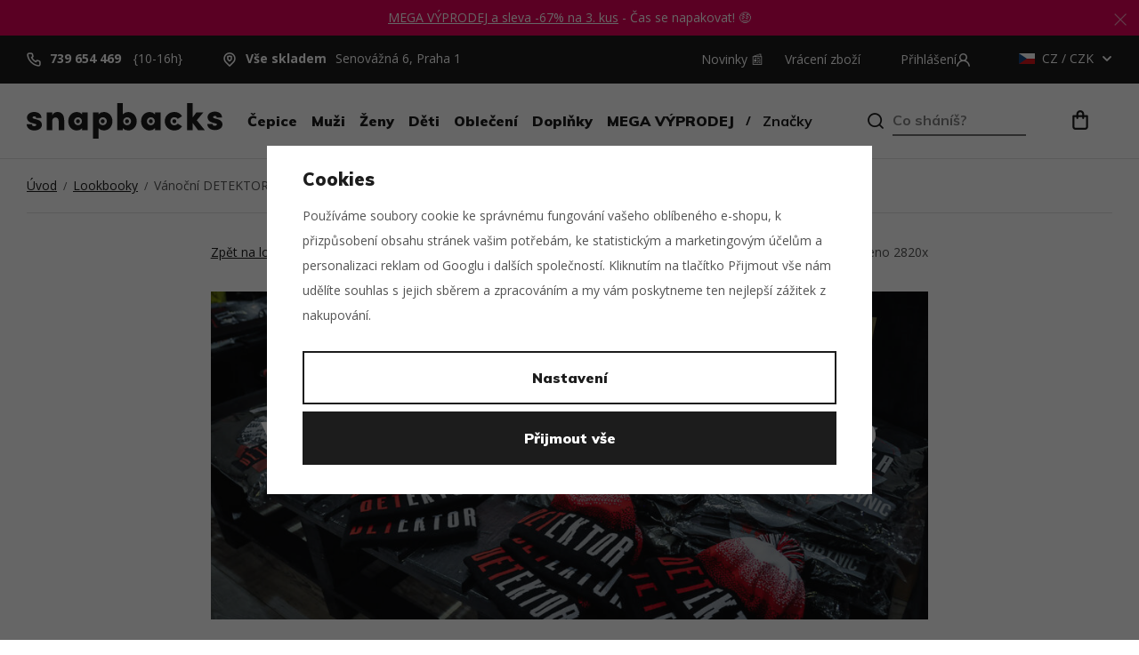

--- FILE ---
content_type: text/html; charset=UTF-8
request_url: https://www.snapbacks.cz/clanek/90/vanocni-detektor-merch-shop-senovazna-6-12-2015/
body_size: 22115
content:
<!DOCTYPE html>


                     
    
         
            


<html class="no-js lang-cs" lang="cs">
<head><script>(function(w,i,g){w[g]=w[g]||[];if(typeof w[g].push=='function')w[g].push(i)})
(window,'AW-990397567','google_tags_first_party');</script><script async src="/cke8/"></script>
			<script>
				window.dataLayer = window.dataLayer || [];
				function gtag(){dataLayer.push(arguments);}
				gtag('js', new Date());
				gtag('set', 'developer_id.dY2E1Nz', true);
				
			</script>
			
   <meta charset="utf-8">
   
      <meta name="author" content="Snapbacks.cz">
   

   <meta name="web_author" content="wpj.cz">

   
      <meta name="description" content="Korunujte outfit kšiltovkou, kloboukem nebo čepicí ze Snapbacks! Vše jsme vyzkoušeli, tak nás zkuste!">
   

         <meta name="viewport" content="width=device-width, initial-scale=1">
   
   <meta property="og:title" content="Vánoční DETEKTOR MERCH SHOP @ SENOVÁŽNÁ 6 - 12/2015 - Snapbacks">
      
   <meta property="og:image" content="https://www.snapbacks.cz/templates/images/share/fb-share-image.png">

   <meta property="og:url" content="https://www.snapbacks.cz/clanek/90/vanocni-detektor-merch-shop-senovazna-6-12-2015/">
   <meta property="og:type" content="website">

   
   

   
      <title>Vánoční DETEKTOR MERCH SHOP @ SENOVÁŽNÁ 6 - 12/2015 - Snapbacks</title>
   

   
      
   <link href="https://fonts.googleapis.com/css?family=Muli:400,700,900&display=swap&subset=latin-ext" rel="stylesheet">
   <link href="https://fonts.googleapis.com/css?family=Open+Sans:400,400i,600,700&display=swap&subset=latin-ext" rel="stylesheet">


      
         <link rel="stylesheet" href="/web/build/app.58678da6.css">
         
      
   

   
         

   
               <meta name="robots" content="index, follow">
         

   
         

   
   <link rel="shortcut icon" href="/templates/images/favicon.ico">
   
   
   <link rel="apple-touch-icon" sizes="144x144" href="/templates/images/share/apple-touch-icon.png">
   <link rel="icon" type="image/png" sizes="32x32" href="/templates/images/share/favicon-32x32.png">
   <link rel="icon" type="image/png" sizes="16x16" href="/templates/images/share/favicon-16x16.png">
   <link rel="manifest" href="/templates/images/share/site.webmanifest">
   <meta name="msapplication-TileColor" content="#da532c">
   <meta name="theme-color" content="#ffffff">

   <link rel="search" href="/vyhledavani/" type="text/html">

   <script src="/common/static/js/sentry-6.16.1.min.js"></script>

<script>
   Sentry.init({
      dsn: 'https://bdac53e35b1b4424b35eb8b76bcc2b1a@sentry.wpj.cz/9',
      allowUrls: [
         /www\.snapbacks\.cz\//
      ],
      denyUrls: [
         // Facebook flakiness
         /graph\.facebook\.com/i,
         // Facebook blocked
         /connect\.facebook\.net\/en_US\/all\.js/i,
         // Chrome extensions
         /extensions\//i,
         /^chrome:\/\//i,
         /kupshop\.local/i
      ],
      beforeSend(event) {
         if (!/FBA[NV]|PhantomJS|SznProhlizec/.test(window.navigator.userAgent)) {
            return event;
         }
      },
      ignoreErrors: [
         // facebook / ga + disabled cookies
         'fbq is not defined',
         'Can\'t find variable: fbq',
         '_gat is not defined',
         'AW is not defined',
         'Can\'t find variable: AW',
         'url.searchParams.get', // gtm koza
         // localstorage not working in incoginto mode in iOS
         'The quota has been exceeded',
         'QuotaExceededError',
         'Undefined variable: localStorage',
         'localStorage is null',
         'The operation is insecure',
         "Failed to read the 'localStorage'",
         "gtm_",
         "Can't find variable: glami",
      ]
   });

   Sentry.setTag("web", "prod_snapbacks_db");
   Sentry.setTag("wbpck", 1);
   Sentry.setTag("adm", 0);
   Sentry.setTag("tpl", "x");
   Sentry.setTag("sentry_v", "6.16.1");
</script>

   <script>
   window.wpj = window.wpj || {};
   wpj.onReady = wpj.onReady || [];
   wpj.jsShop = wpj.jsShop || {events:[]};

   window.dataLayer = window.dataLayer || [];
   function gtag() {
      window.dataLayer.push(arguments);
   }
   window.wpj.cookie_bar_send = true;

   wpj.getCookie = (sKey) => decodeURIComponent(
      document.cookie.replace(
         new RegExp(
            '(?:(?:^|.*;)\\s*' +
            encodeURIComponent(sKey).replace(/[\-\.\+\*]/g, '\\$&') +
            '\\s*\\=\\s*([^;]*).*$)|^.*$'
         ),
         '$1'
      )
   ) || null;

      var consents = wpj.getCookie('cookie-bar')?.split(',');

   if (!(consents instanceof Array)){
      consents = [];
   }

   consents_fields = {
      ad_storage: consents.includes('ad_storage') ? 'granted' : 'denied',
      ad_user_data: consents.includes('ad_storage') ? 'granted' : 'denied',
      ad_personalization: consents.includes('ad_storage') ? 'granted' : 'denied',
      personalization_storage: consents.includes('personalization_and_functionality_storage') ? 'granted' : 'denied',
      functionality_storage: 'granted',
      analytics_storage: consents.includes('analytics_storage') ? 'granted' : 'denied',
   };
   gtag('consent', 'default', consents_fields);

   gtag("set", "ads_data_redaction", true);

   dataLayer.push({
      'event': 'defaultConsent',
      'consents' : consents_fields,
      'version': 'v2'
   });
   </script>

<script>
   wpj.data = wpj.data || { };

      wpj.data.instagram = true;
   
   

   

   
</script>


   

         <meta name="google-site-verification" content="0DvvF9tm7EPUkXYWIuC_nDT_zzJ09hLlmvMy-72o_Hg">
   
   
   
   
          

      

   

<script>page_data = {"page":{"language":"cs","title":"V\u00e1no\u010dn\u00ed DETEKTOR MERCH SHOP @ SENOV\u00c1\u017dN\u00c1 6 - 12\/2015 - Snapbacks","path":"\/clanek\/90\/vanocni-detektor-merch-shop-senovazna-6-12-2015\/","currency":"CZK","currencyRate":1,"breadCrumbs":[{"id":"","name":"Dom\u016f"},{"id":"","name":"Lookbooky"},{"id":"","name":"V\u00e1no\u010dn\u00ed DETEKTOR MERCH SHOP @ SENOV\u00c1\u017dN\u00c1 6 - 12\/2015"}],"environment":"live","type":"article"},"resetRefferer":false,"event":"pageView","article":{"category":false,"name":null,"tags":[],"authors":[],"artPath":[{"id":"","name":"Lookbooky"},{"id":"","name":"V\u00e1no\u010dn\u00ed DETEKTOR MERCH SHOP @ SENOV\u00c1\u017dN\u00c1 6 - 12\/2015"}],"dateCreated":"2026-01-26","readTime":false},"once":false,"version":"v2"};page_data['page']['layout'] = window.innerWidth  > 991 ? 'web' : window.innerWidth > 543 ? 'tablet' : 'mobil';if (typeof userData === 'undefined') {var userData = wpj.getCookie('jsShopGtmUser');var userDataParsed = null;if(userData) {userDataParsed = JSON.parse(userData);wpj.onReady.push(function () {wpj.storage.cookies.removeItem('jsShopGtmUser');});} else {userData = localStorage.getItem('js-shop-gtm-user');if(userData) {userDataParsed = JSON.parse(userData).data;}}}if (userDataParsed) {page_data.user = userDataParsed;}dataLayer.push(page_data);</script><script>
              wpj.onReady.push(function () {
                 [ 'logout', 'registration', 'login', 'newsletter_subscribe'].forEach(function (type) {
                    let cookieValue = wpj.storage.cookies.getItem('gtm_'+type);

                    if (cookieValue === null) {
                       return;
                    }
                    wpj.storage.cookies.removeItem('gtm_'+type);

                    cookieValue = JSON.parse(cookieValue);

                    let valueData;
                    if (type === 'newsletter_subscribe') {
                       valueData = { ...cookieValue };
                       type = 'newsletterSubscribe';
                    } else if (cookieValue instanceof Array) {
                       valueData = { data: cookieValue };
                    } else {
                       valueData = { value: cookieValue };
                    }
                     window.dataLayer.push({
                        event: 'success' +  gtm_ucfirst(type),
                           ...valueData
                     });
                 });
              });
              function gtm_ucfirst(str) {
                   if (!str || typeof str !== 'string') return str;
                   return str.charAt(0).toUpperCase() + str.slice(1);
               }
           </script>      <!-- Google Tag Manager -->
   <script data-cookieconsent="ignore">(function(w,d,s,l,i) {w[l] = w[l] || [];w[l].push({'gtm.start': new Date().getTime(), event: 'gtm.js'});
         var f = d.getElementsByTagName(s)[0],j=d.createElement(s),dl=l != 'dataLayer' ? '&l=' + l : '';
         j.async = true;j.src='//www.googletagmanager.com/gtm.js?id=' + i + dl;f.parentNode.insertBefore(j, f);
      })(window, document, 'script', 'dataLayer', 'GTM-57JF2R3');</script>
   <!-- End Google Tag Manager -->
</head>
<body >



<!-- Google Tag Manager -->
   <noscript>
       <iframe src="//www.googletagmanager.com/ns.html?id=GTM-57JF2R3" height="0" width="0" style="display:none;visibility:hidden"></iframe>
   </noscript>
<!-- End Google Tag Manager -->


   
      
                <div class="alert alert-info alert-dismissible text-center infopanel "
        data-infopanel="1"
        data-version="162" data-nosnippet>
               <p style="text-align:center"><a href="/mega-vyprodej_k151/">MEGA VÝPRODEJ a sleva -67% na 3. kus</a> - Čas se napakovat! 🤑</p>
                     <button type="button" class="close" data-infopanel-close="1" aria-label="Zavřít">
            <span class="fc lightbox_close"></span>
         </button>
         </div>
   <script>
      var $localInfoPanelsData = {};
      var $infoPanel = null;

      if (window.localStorage.getItem('info_panels')) {
         $localInfoPanelsData = JSON.parse(window.localStorage.getItem('info_panels'));
         $infoPanel = $localInfoPanelsData['info-panel-1'];
      }

      if ($infoPanel && $infoPanel['version'] >= "162") {
         var $infoElements = document.querySelectorAll('[data-infopanel="1"]');
         $infoElements.forEach(element => {
            element.remove();
         });
      }
   </script>

      <div class="header-top">
         <div class="container container-flex">
            <div class="fc icons_phone"><a href="tel:739654469">739 654 469</a> {10-16h}</div>
            <div class="fc icons_location"><a href="/kontakt/"><strong>Vše skladem</strong>Senovážná 6, Praha 1
               </a></div>
            
<div class="header-top-menu">
    
   <ul class="">
                 <li class=" item-50">
             <a href="/novinky_k150/" >
                 Novinky 📰
             </a>
                        </li>
                 <li class=" item-485">
             <a href="/vraceni-zbozi/" >
                 Vrácení zboží
             </a>
                        </li>
          </ul>

</div>


            <div class="header-login header-icon" id="js-shop-user"><a href="/prihlaseni/" class="cart-signin"><span>Přihášení</span><span
                     class="fc icons_user"></span> </a></div>

            <div class="header-currency" data-header-localize>
               <span title="CZ" class="active">
                                       <img src="/common/static/images/flags/cz.svg" width="18"
                          alt="cz">
                     CZ
                                    / CZK
               </span>

               <ul>
                  <li>
                     <a href="/zeme/CZ/" class="selected">
                        <img src="/common/static/images/flags/cz.svg" width="18" alt="CZ">
                        CZ / CZK
                     </a>
                  </li>
                  <li>
                     <a href="/zeme/SK/" >
                        <img src="/templates/images/eu.svg" width="18" alt="EU">
                        EU / EUR
                     </a>
                  </li>
               </ul>
            </div>
         </div>
      </div>
      <header class="header">
         <div class="header-content">
            <div class="container container-flex">
               <div class="mobile-menu" data-toggle="burger">
                  <span class="fc icons_burger"></span>
                  <strong class="text">menu</strong>
               </div>
               
                  <div class="logo">
                     <a href="/" title="Snapbacks: Frajeři přes kšiltovky od roku 2011 🧢">
                        <img src="/templates/images/logo.svg" class="img-responsive" alt="Snapbacks: Frajeři přes kšiltovky od roku 2011 🧢" width="220">
                     </a>
                  </div>
               
               <nav class="header-nav">
                   <ul><li class="nav-item nav-item-11 nav-item-level-0 has-submenu"><a href="/cepice_k11/" class="nav-link"> Čepice </a><div class="header-submenu"><div class="container"><div class="header-submenu-inner"><div class="submenu-items-basic"><ul><li><a href="/cepice_k11/new-era-pruvodce_k223/">New Era Průvodce</a></li><li><a href="/cepice_k11/ksiltovky_k15/">Kšiltovky</a></li><li><a href="/cepice_k11/kulichy_k16/">Kulichy</a></li><li><a href="/cepice_k11/limitky_k611/">Limitky 🚀</a></li><li><a href="/cepice_k11/kukly_k572/">Kukly</a></li><li><a href="/cepice_k11/bekovky_k243/">Bekovky</a></li><li><a href="/cepice_k11/klobouky_k14/">Klobouky</a></li><li><a href="/cepice_k11/docker-caps_k46/">Docker Caps</a></li><li><a href="/cepice_k11/dog-ears_k13/">Dog Ears</a></li><li><a href="/cepice_k11/barety_k244/">Barety</a></li></ul></div></div></div></div></li><li class="nav-item nav-item-53 nav-item-level-0 has-submenu"><a href="/muzi_k53/" class="nav-link"> Muži </a><div class="header-submenu"><div class="container"><div class="header-submenu-inner"><div class="row"><div class="col-xxl-3 col-lg-4"><div class="banner"><img src="/data/tmp/103/3/229593_103.cs.jpg?1650370970_1" class="img-responsive" alt="" data-tracking-view='{"event":"promotionView","promotions":[{"id":17,"name":"","creative":"Submenu - Mu\u017ei","position":1}],"_clear":true,"once":false,"version":"v2"}'><div></div></div></div><div class="col-lg-8 col-xxl-offset-1"><div class="submenu-items"><div class="special-links"><ul></ul><ul><li><a href="/clanky/3/" class="highlighted"><span class="fc icons_look"></span>lookbook</a></li><li><a href="/clanky/4/" class="highlighted"><span class="fc icons_radar"></span>release radar</a></li></ul></div><div class=""><ul><li><a href="/muzi_k53/panske-cepice_k57/" class="highlighted">Čepice</a></li><li><a href="/muzi_k53/panske-cepice_k57/panske-ksiltovky_k70/">Kšiltovky</a></li><li><a href="/muzi_k53/panske-cepice_k57/panske-docker-caps_k59/">Docker Caps</a></li><li><a href="/muzi_k53/panske-cepice_k57/panske-klobouky_k65/">Klobouky</a></li><li><a href="/muzi_k53/panske-cepice_k57/panske-kulichy_k74/">Kulichy</a></li><li><a href="/muzi_k53/panske-cepice_k57/panske-dog-ears_k60/">Dog Ears</a></li><li><a href="/muzi_k53/panske-cepice_k57/panske-bekovky_k242/">Bekovky</a></li><li><a href="/muzi_k53/panske-cepice_k57/panske-barety_k245/">Baret</a></li><li><a href="/muzi_k53/panske-cepice_k57/panske-kukly_k573/">Kukly</a></li></ul></div><div class=""><ul><li><a href="/muzi_k53/panske-obleceni_k108/" class="highlighted">Oblečení</a></li><li><a href="/muzi_k53/panske-obleceni_k108/panska-tilka_k127/">Tílka</a></li><li><a href="/muzi_k53/panske-obleceni_k108/panske-dresy_k114/">Dresy</a></li><li><a href="/muzi_k53/panske-obleceni_k108/panska-trika_k129/">Trika</a></li><li><a href="/muzi_k53/panske-obleceni_k108/panske-kosile_k118/">Košile</a></li><li><a href="/muzi_k53/panske-obleceni_k108/panske-mikiny_k121/">Mikiny</a></li><li><a href="/muzi_k53/panske-obleceni_k108/panske-vesty_k563/">Vesty</a></li><li><a href="/muzi_k53/panske-obleceni_k108/panske-bundy_k112/">Bundy</a></li><li><a href="/muzi_k53/panske-obleceni_k108/panske-spodni-pradlo_k123/">Spodní prádlo</a></li><li><a href="/muzi_k53/panske-obleceni_k108/panske-kratasy_k119/">Kraťasy</a></li><li><a href="/muzi_k53/panske-obleceni_k108/panske-plavky_k589/">Plavky</a></li><li><a href="/muzi_k53/panske-obleceni_k108/panske-kalhoty_k116/">Kalhoty</a></li><li><a href="/muzi_k53/panske-obleceni_k108/panske-teplaky_k125/">Tepláky</a></li><li><a href="/muzi_k53/panske-obleceni_k108/panske-svetry_k614/">Svetry</a></li></ul><ul><li><a href="/muzi_k53/panske-boty_k54/" class="highlighted">Boty</a></li><li><a href="/muzi_k53/panske-boty_k54/panske-pantofle_k182/">Pantofle</a></li></ul></div><div class=""><ul><li><a href="/muzi_k53/panske-doplnky_k77/" class="highlighted">Doplňky</a></li><li><a href="/muzi_k53/panske-doplnky_k77/panske-jine_k87/">Jiné</a></li><li><a href="/muzi_k53/panske-doplnky_k77/panske-batohy_k82/">Batohy</a></li><li><a href="/muzi_k53/panske-doplnky_k77/panske-pasky_k91/">Pásky</a></li><li><a href="/muzi_k53/panske-doplnky_k77/panske-penezenky_k92/">Peněženky</a></li><li><a href="/muzi_k53/panske-doplnky_k77/panske-ponozky_k95/">Ponožky</a></li><li><a href="/muzi_k53/panske-doplnky_k77/panske-slunecni-bryle_k102/">Sluneční brýle</a></li><li><a href="/muzi_k53/panske-doplnky_k77/panske-tasky-a-ledvinky_k105/">Tašky a ledvinky</a></li></ul></div></div></div></div></div></div></div></li><li class="nav-item nav-item-55 nav-item-level-0 has-submenu"><a href="/zeny_k55/" class="nav-link"> Ženy </a><div class="header-submenu"><div class="container"><div class="header-submenu-inner"><div class="row"><div class="col-xxl-3 col-lg-4"><div class="banner"><img src="/data/tmp/103/4/229594_103.cs.jpg?1650370970_1" class="img-responsive" alt="" data-tracking-view='{"event":"promotionView","promotions":[{"id":18,"name":"","creative":"Submenu - \u017deny","position":1}],"_clear":true,"once":false,"version":"v2"}'><div></div></div></div><div class="col-lg-8 col-xxl-offset-1"><div class="submenu-items"><div class="special-links"><ul></ul><ul><li><a href="/clanky/3/" class="highlighted"><span class="fc icons_look"></span>lookbook</a></li><li><a href="/clanky/4/" class="highlighted"><span class="fc icons_radar"></span>release radar</a></li></ul></div><div class=""><ul><li><a href="/zeny_k55/damske-cepice_k66/" class="highlighted">Čepice</a></li><li><a href="/zeny_k55/damske-cepice_k66/damske-ksiltovky_k71/">Kšiltovky</a></li><li><a href="/zeny_k55/damske-cepice_k66/damske-klobouky_k67/">Klobouky</a></li><li><a href="/zeny_k55/damske-cepice_k66/damske-kulichy_k75/">Kulichy</a></li><li><a href="/zeny_k55/damske-cepice_k66/damske-barety_k246/">Barety</a></li><li><a href="/zeny_k55/damske-cepice_k66/damske-kukly_k619/">Dámské kukly</a></li></ul></div><div class=""><ul><li><a href="/zeny_k55/damske-obleceni_k109/" class="highlighted">Oblečení</a></li><li><a href="/zeny_k55/damske-obleceni_k109/damske-plavky_k587/">Plavky</a></li><li><a href="/zeny_k55/damske-obleceni_k109/damske-svetry_k613/">Svetry</a></li><li><a href="/zeny_k55/damske-obleceni_k109/damska-tilka_k128/">Tílka</a></li><li><a href="/zeny_k55/damske-obleceni_k109/damska-trika_k130/">Trika</a></li><li><a href="/zeny_k55/damske-obleceni_k109/damske-bundy_k113/">Bundy</a></li><li><a href="/zeny_k55/damske-obleceni_k109/damske-dresy_k115/">Dresy</a></li><li><a href="/zeny_k55/damske-obleceni_k109/damske-kratasy_k120/">Kraťasy</a></li><li><a href="/zeny_k55/damske-obleceni_k109/damske-mikiny_k122/">Mikiny</a></li><li><a href="/zeny_k55/damske-obleceni_k109/damske-spodni-pradlo_k124/">Spodní prádlo</a></li><li><a href="/zeny_k55/damske-obleceni_k109/damske-teplaky_k126/">Tepláky</a></li></ul><ul><li><a href="/zeny_k55/damske-doplnky_k83/" class="highlighted">Doplňky</a></li><li><a href="/zeny_k55/damske-doplnky_k83/damske-pasky_k132/">Pásky</a></li><li><a href="/zeny_k55/damske-doplnky_k83/damske-batohy_k84/">Batohy</a></li><li><a href="/zeny_k55/damske-doplnky_k83/damske-penezenky_k93/">Peněženky</a></li><li><a href="/zeny_k55/damske-doplnky_k83/damske-ponozky_k96/">Ponožky</a></li><li><a href="/zeny_k55/damske-doplnky_k83/damske-slunecni-bryle_k103/">Sluneční brýle</a></li><li><a href="/zeny_k55/damske-doplnky_k83/damske-tasky-a-ledvinky_k106/">Tašky a ledvinky</a></li><li><a href="/zeny_k55/damske-doplnky_k83/damske-jine_k88/">Jiné</a></li></ul></div></div></div></div></div></div></div></li><li class="nav-item nav-item-48 nav-item-level-0 has-submenu"><a href="/deti_k48/" class="nav-link"> Děti </a><div class="header-submenu"><div class="container"><div class="header-submenu-inner"><div class="submenu-items-basic"><ul><li><a href="/deti_k48/detske-ksiltovky_k273/">Kšiltovky</a></li><li><a href="/deti_k48/holky_k49/">Holky</a></li><li><a href="/deti_k48/kluci_k51/">Kluci</a></li></ul></div></div></div></div></li><li class="nav-item nav-item-32 nav-item-level-0 has-submenu"><a href="/obleceni_k32/" class="nav-link"> Oblečení </a><div class="header-submenu"><div class="container"><div class="header-submenu-inner"><div class="submenu-items-basic"><ul><li><a href="/obleceni_k32/bundy_k33/">Bundy</a></li><li><a href="/obleceni_k32/mikiny_k38/">Mikiny</a></li><li><a href="/obleceni_k32/svetry_k615/">Svetry</a></li><li><a href="/obleceni_k32/trika_k42/">Trika</a></li><li><a href="/obleceni_k32/tilka_k41/">Tílka</a></li><li><a href="/obleceni_k32/dresy_k34/">Dresy</a></li><li><a href="/obleceni_k32/kosile_k36/">Košile</a></li><li><a href="/obleceni_k32/vesty_k562/">Vesty</a></li><li><a href="/obleceni_k32/spodni-pradlo_k39/">Spodní Prádlo</a></li><li><a href="/obleceni_k32/kratasy_k37/">Kraťasy</a></li><li><a href="/obleceni_k32/kalhoty_k35/">Kalhoty</a></li><li><a href="/obleceni_k32/teplaky_k40/">Tepláky</a></li><li><a href="/obleceni_k32/plavky_k588/">Plavky</a></li></ul></div></div></div></div></li><li class="nav-item nav-item-18 nav-item-level-0 has-submenu"><a href="/doplnky_k18/" class="nav-link"> Doplňky </a><div class="header-submenu"><div class="container"><div class="header-submenu-inner"><div class="submenu-items-basic"><ul><li><a href="/doplnky_k18/ponozky_k25/">Ponožky</a></li><li><a href="/doplnky_k18/batohy_k19/">Batohy</a></li><li><a href="/doplnky_k18/tasky-a-ledvinky_k30/">Tašky a Ledvinky</a></li><li><a href="/doplnky_k18/pasky_k23/">Pásky</a></li><li><a href="/doplnky_k18/penezenky_k24/">Peněženky</a></li><li><a href="/doplnky_k18/rukavice_k26/">Rukavice</a></li><li><a href="/doplnky_k18/slunecni-bryle_k28/">Sluneční brýle</a></li><li><a href="/doplnky_k18/satky_k236/">Šátky</a></li><li><a href="/doplnky_k18/doplnky-jine_k21/">Jiné</a></li><li><a href="/doplnky_k18/pro-sberatele_k595/">Pro sběratele</a></li><li><a href="/doplnky_k18/doplnky-do-domacnosti_k564/">Doplňky domácnosti</a></li></ul></div></div></div></div></li><li class="nav-item nav-item-151 nav-item-level-0 has-submenu"><a href="/mega-vyprodej_k151/" class="nav-link"> MEGA VÝPRODEJ </a><div class="header-submenu"><div class="container"><div class="header-submenu-inner"><div class="submenu-items-basic"><ul><li><a href="/mega-vyprodej_k151/cepice-ve-sleve_k152/">Čepice ve slevě</a></li><li><a href="/mega-vyprodej_k151/obleceni-ve-sleve_k153/">Oblečení ve slevě</a></li><li><a href="/mega-vyprodej_k151/new-bestsellers-ve-sleve_k154/">Bestsellers ve slevě</a></li><li><a href="/mega-vyprodej_k151/doplnky-ve-sleve_k156/">Doplňky ve slevě</a></li><li><a href="/mega-vyprodej_k151/slevy-podle-sportu_k298/">Podle sportů</a></li><li><a href="/mega-vyprodej_k151/podle-slev-az-70_k568/">Podle slev: až -70%</a></li></ul></div></div></div></div></li><li class="nav-item nav-item-vyrobci nav-item-level-0 has-submenu"><a href="/vyrobci/" class="nav-link"> Značky </a><div class="header-submenu header-submenu-producers"><div class="container"><div class="header-submenu-inner"><div class="row"><div class="col-lg-3 col-lg-offset-1"><p class="highlighted">Top značky</p><div class="submenu-top-producers"><a href="/new-era_v23/"><img src="/data/tmp/24/3/23_24.jpg?1766412921_1" alt="New Era" title="New Era" class="img-responsive"></a><a href="/mitchell-ness_v1/"><img src="/data/tmp/24/1/1_24.jpg?1701730412_1" alt="Mitchell &amp; Ness" title="Mitchell &amp; Ness" class="img-responsive"></a><a href="/capslab_v203/"><img src="/data/tmp/24/3/203_24.jpg?1741812005_1" alt="Capslab" title="Capslab" class="img-responsive"></a><a href="/47-brand_v18/"><img src="/data/tmp/24/8/18_24.jpg?1701730412_1" alt="&#039;47 Brand" title="&#039;47 Brand" class="img-responsive"></a><a href="/state-of-wow_v111/"><img src="/data/tmp/24/1/111_24.jpg?1701730412_1" alt="State of WOW" title="State of WOW" class="img-responsive"></a><a href="/sprayground_v77/"><img src="/data/tmp/24/7/77_24.jpg?1701730412_1" alt="Sprayground" title="Sprayground" class="img-responsive"></a><a href="/champion_v139/"><img src="/data/tmp/24/9/139_24.jpg?1701730412_1" alt="Champion" title="Champion" class="img-responsive"></a><a href="/rip-n-dip_v202/"><img src="/data/tmp/24/2/202_24.jpg?1701730412_1" alt="RIP N DIP" title="RIP N DIP" class="img-responsive"></a></div></div><div class="col-lg-7"><p class="highlighted">Oblíbené značky</p><div class="submenu-producers"><div><ul><li class="highlighted">&#039;</li><li><a href="/47-brand_v18/"> &#039;47 Brand </a></li></ul></div><div><ul><li class="highlighted">A</li><li><a href="/adam-wave_v528/"> Adam Wave </a></li><li><a href="/aevor_v166/"> Aevor </a></li><li><a href="/alpinestars_v541/"> Alpinestars </a></li><li><a href="/american-needle_v11/"> American Needle </a></li></ul></div><div><ul><li class="highlighted">B</li><li><a href="/brandit_v521/"> Brandit </a></li><li><a href="/brixton_v70/"> BRIXTON </a></li></ul></div><div><ul><li class="highlighted">C</li><li><a href="/capslab_v203/"> Capslab </a></li><li><a href="/cbloc_v544/"> Cbloc </a></li></ul></div><div><ul><li class="highlighted">D</li><li><a href="/dc_v531/"> DC </a></li><li><a href="/dickies_v182/"> Dickies </a></li></ul></div><div><ul><li class="highlighted">E</li><li><a href="/ellesse_v165/"> Ellesse </a></li><li><a href="/empire_v517/"> Empire </a></li><li><a href="/etnies_v201/"> Etnies </a></li></ul></div><div><ul><li class="highlighted">F</li><li><a href="/fanatics_v539/"> Fanatics </a></li><li><a href="/fjallraven_v543/"> Fjällräven </a></li></ul></div><div><ul><li class="highlighted">G</li><li><a href="/goorin-bros_v501/"> Goorin Bros. </a></li></ul></div><div><ul><li class="highlighted">H</li><li><a href="/helly-hansen_v155/"> Helly Hansen </a></li><li><a href="/huf_v22/"> HUF </a></li></ul></div><div><ul><li class="highlighted">C</li><li><a href="/champion_v139/"> Champion </a></li></ul></div><div><ul><li class="highlighted">K</li><li><a href="/kangol_v194/"> Kangol </a></li><li><a href="/kappa_v134/"> Kappa </a></li><li><a href="/karl-kani_v191/"> Karl Kani </a></li></ul></div><div><ul><li class="highlighted">M</li><li><a href="/mister-tee_v535/"> Mister Tee </a></li><li><a href="/mitchell-ness_v1/"> Mitchell &amp; Ness </a></li><li><a href="/mstrds_v505/"> MSTRDS </a></li></ul></div><div><ul><li class="highlighted">N</li><li><a href="/new-era_v23/"> New Era </a></li><li><a href="/nnsns_v542/"> NNSNS </a></li></ul></div><div><ul><li class="highlighted">O</li><li><a href="/oakley_v105/"> Oakley </a></li></ul></div><div><ul><li class="highlighted">P</li><li><a href="/picture_v514/"> Picture </a></li></ul></div><div><ul><li class="highlighted">Q</li><li><a href="/quiksilver_v529/"> Quiksilver </a></li></ul></div><div><ul><li class="highlighted">R</li><li><a href="/red-bull-spect-eyewear_v545/"> Red Bull SPECT Eyewear </a></li><li><a href="/reflection-luxury_v536/"> Reflection Luxury </a></li><li><a href="/rip-n-dip_v202/"> RIP N DIP </a></li></ul></div><div><ul><li class="highlighted">S</li><li><a href="/secrid_v153/"> Secrid </a></li><li><a href="/snapbacks-cz_v20/"> Snapbacks.cz </a></li><li><a href="/spoilt-clo_v540/"> Spoilt Clo. </a></li><li><a href="/sprayground_v77/"> Sprayground </a></li><li><a href="/stance_v132/"> Stance </a></li><li><a href="/state-of-wow_v111/"> State of WOW </a></li><li><a href="/statewear_v199/"> STATEWEAR </a></li><li><a href="/stetson_v204/"> Stetson </a></li></ul></div><div><ul><li class="highlighted">T</li><li><a href="/the-captician_v549/"> The Captician </a></li><li><a href="/the-dudes_v533/"> The Dudes </a></li></ul></div><div><ul><li class="highlighted">U</li><li><a href="/urban-classics_v502/"> Urban Classics </a></li></ul></div><div><ul><li class="highlighted">V</li><li><a href="/von-dutch_v515/"> Von Dutch </a></li></ul></div><div><ul><li class="highlighted">Y</li><li><a href="/yupoong_v25/"> Yupoong </a></li></ul></div></div></div></div></div></div></div></li></ul>    <script type="text/javascript">
      wpj.onReady.push(function() {
                        });
   </script>

               </nav>
               <div class="header-search-inline">
   <form method="get" action="/vyhledavani/">
      <input type="text" name="search" value="" maxlength="100" class="form-control autocomplete-control lbx-searchbox"              placeholder="Co sháníš?" autocomplete="off" data-search-input>
      <button name="submit" type="submit" value="Hledat"
              class="btn btn-search fc icons_search"></button>
         </form>
</div>
               <div class="header-search header-icon">
                  <a href="/vyhledavani/" data-toggle="search">
                     <span class="fc icons_search"></span>
                  </a>
               </div>
               <div class="header-cart header-icon" id="js-shop-cart-info">
   <a href="/kosik/" class='empty'>
      <span class='fc icons_cart'></span>
      <span class='price'></span>
   </a>
</div>

<div id="js-shop-cart">
</div>
            </div>
         </div>
      </header>
      <div class="header-search-outer">
   <div class="header-search-inner" data-search-form>
      <div class="container">
         <form method="get" action="/vyhledavani/">
            <input type="text" name="search" value="" maxlength="100" class="form-control autocomplete-control lbx-searchbox"                    placeholder="Hledaný výraz" autocomplete="off" data-search-input>
            <button name="submit" type="submit" value="Hledat" class="btn btn-primary btn-block"><span>Hledat</span></button>
            <button class="search-toggle" data-toggle="search"><i class="fc lightbox_close"></i></button>
         </form>
      </div>
   </div>

   <div class="header-search-wrapper" data-header-search-wrapper>
      <div class="autocomplete"></div>
   </div>
</div>


   <script id="productSearch" type="text/x-dot-template">
            <div class="container autocomplete-inner">
         
         {{? it.items.Produkty || it.items.Kategorie || it.items.Vyrobci || it.items.Clanky || it.items.Stranky }}

         <div class="autocomplete-wrapper">
            {{? it.items.Kategorie }}
            <div class="autocomplete-categories">
               
               <p class="title-default">Kategorie</p>
               
               <ul>
                  {{~it.items.Kategorie.items :item :index}}
                  <li data-autocomplete-item="section">
                     <a href="/presmerovat/?type=category&id={{=item.id}}">{{=item.label}}</a>
                  </li>
                  {{~}}
               </ul>
            </div>
            {{?}}

            {{? it.items.Vyrobci }}
            <div class="autocomplete-categories">
               <p class="title-default">Značky</p>
               <ul>
                  {{~it.items.Vyrobci.items :item :index}}
                  <li data-autocomplete-item="section">
                     <a href="/presmerovat/?type=producer&id={{=item.id}}">{{=item.label}}</a>
                  </li>
                  {{~}}
               </ul>
            </div>
            {{?}}

            {{? it.items.Produkty }}
            <div class="autocomplete-products">
               
               <p class="title-default">Produkty</p>
               
               <ul>
                  {{~it.items.Produkty.items :item :index}}
                  {{? index < 4 }}
                  <li class="autocomplete-product-item" data-autocomplete-item="product">
                     <a href="/presmerovat/?type=product&id={{=item.id}}">
                        <div class="img">
                           {{? item.image }}
                           <img src="{{=item.image}}" alt="{{=item.label}}" class="img-fluid">
                           {{??}}
                           <img src="/common/static/images/no-img.png" alt="{{=item.label}}" class="img-fluid">
                           {{?}}
                        </div>
                        <span class="title">{{=item.label}}</span>
                        
                        
                                                        
                               {{? item.price }}
                               <span class="price">{{=item.price}}</span>
                               {{?}}
                            
                                                    
                        
                     </a>
                  </li>
                  {{?}}
                  {{~}}
               </ul>
            </div>
            {{?}}

            
            <div class="ac-showall d-showall" data-autocomplete-item="show-all">
               <a href="" class="btn btn-primary btn-block">Zobrazit všechny výsledky</a>
            </div>
            
         </div>

         <div class="autocomplete-side">
            {{? it.items.Clanky }}
            <div class="autocomplete-articles">
               <p class="title-default">Články</p>
               <ul>
                  {{~it.items.Clanky.items :item :index}}
                  {{? index < 2 }}
                  <li data-autocomplete-item="section">
                     <a href="/presmerovat/?type=article&id={{=item.id}}">
                        {{? item.photo }}
                        <img src="{{=item.photo}}" alt="{{=item.label}}" width="200" height="143" class="img-fluid">
                        {{?}}
                        {{=item.label}}
                     </a>
                  </li>
                  {{?}}
                  {{~}}
               </ul>
            </div>
            {{?}}
            {{? it.items.Stranky }}
            <div class="autocomplete-pages">
               <p class="title-default">Ostatní</p>
               <ul>
                  {{~it.items.Stranky.items :item :index}}
                  <li data-autocomplete-item="section">
                     <a href="{{=item.url}}">
                        {{=item.label}}
                     </a>
                  </li>
                  {{~}}
               </ul>
            </div>
            {{?}}
            
            <div class="ac-showall resp-showall" data-autocomplete-item="show-all">
               <a href="" class="btn btn-primary btn-block">Zobrazit všechny výsledky</a>
            </div>
            
         </div>

         

         {{??}}
         <div class="autocomplete-noresult">
            <p>
               
               Žádný výsledek
               
            </p>
         </div>
         {{?}}
         
      </div>
   </script>



      <script>
      
      
   </script>



   
   <div id="lbx-wrapper">       
         <main class="main container article-main">
            
   <ul class="breadcrumbs ">
                           <li><a href="/" title="Zpět na úvod">Úvod</a></li>
                                       <li><a href="/clanky/3/lookbooky/" title="Zpět na Lookbooky">Lookbooky</a></li>
                                       <li class="active">Vánoční DETEKTOR MERCH SHOP @ SENOVÁŽNÁ 6 - 12/2015</li>
                     </ul>

            
   <div class="row">
      <div class="col-xl-8 col-xl-offset-2 col-lg-10 col-lg-offset-1 col-xxs-12">
         <div class="article-details">
            <a href="/clanky/3/lookbooky/">Zpět na&nbsp;lookbooky</a>
            <span>
                23.12.2015 |                Přečteno&nbsp;2820x
             </span>
         </div>
         <div class="article-detail-header">
            <div class="image">
                                 <img src="/data/tmp/26/7/195707_26.jpg?1635929398_1" alt="" class="img-responsive">
                              <h1 class="article-title">Vánoční DETEKTOR MERCH SHOP @ SENOVÁŽNÁ 6 - 12/2015</h1>
            </div>
            <p class="perex">Fotky z předvánočního DETEKTOR Merch Pop-Up storu na Senovážné 6. Díky všem, kdo dorazili!</p>
         </div>

                     <div class="article-content">
               
<p>Event: <a
href="https://www.facebook.com/events/1076245279075515/">https://www.fa&#173;cebook.com/&#8230;452790&#173;75515/</a></p>

            </div>
         
                     <div class="article-photos row">
                                 <a href="/data/tmp/0/7/195707_0.jpg?1635929398_1" class="col-lg-3 col-md-4 col-xxs-6" data-rel="gallery">
                     <img src="/data/tmp/12/7/195707_12.jpg?1635929398_1" alt="" class="img-responsive">
                  </a>
                                 <a href="/data/tmp/0/8/195708_0.jpg?1635929398_1" class="col-lg-3 col-md-4 col-xxs-6" data-rel="gallery">
                     <img src="/data/tmp/12/8/195708_12.jpg?1635929398_1" alt="" class="img-responsive">
                  </a>
                                 <a href="/data/tmp/0/9/195709_0.jpg?1635929398_1" class="col-lg-3 col-md-4 col-xxs-6" data-rel="gallery">
                     <img src="/data/tmp/12/9/195709_12.jpg?1635929398_1" alt="" class="img-responsive">
                  </a>
                                 <a href="/data/tmp/0/0/195710_0.jpg?1635929398_1" class="col-lg-3 col-md-4 col-xxs-6" data-rel="gallery">
                     <img src="/data/tmp/12/0/195710_12.jpg?1635929398_1" alt="" class="img-responsive">
                  </a>
                                 <a href="/data/tmp/0/1/195711_0.jpg?1635929398_1" class="col-lg-3 col-md-4 col-xxs-6" data-rel="gallery">
                     <img src="/data/tmp/12/1/195711_12.jpg?1635929398_1" alt="" class="img-responsive">
                  </a>
                                 <a href="/data/tmp/0/2/195712_0.jpg?1635929398_1" class="col-lg-3 col-md-4 col-xxs-6" data-rel="gallery">
                     <img src="/data/tmp/12/2/195712_12.jpg?1635929398_1" alt="" class="img-responsive">
                  </a>
                                 <a href="/data/tmp/0/3/195713_0.jpg?1635929398_1" class="col-lg-3 col-md-4 col-xxs-6" data-rel="gallery">
                     <img src="/data/tmp/12/3/195713_12.jpg?1635929398_1" alt="" class="img-responsive">
                  </a>
                                 <a href="/data/tmp/0/4/195714_0.jpg?1635929398_1" class="col-lg-3 col-md-4 col-xxs-6" data-rel="gallery">
                     <img src="/data/tmp/12/4/195714_12.jpg?1635929398_1" alt="" class="img-responsive">
                  </a>
                                 <a href="/data/tmp/0/5/195715_0.jpg?1635929398_1" class="col-lg-3 col-md-4 col-xxs-6" data-rel="gallery">
                     <img src="/data/tmp/12/5/195715_12.jpg?1635929398_1" alt="" class="img-responsive">
                  </a>
                                 <a href="/data/tmp/0/6/195716_0.jpg?1635929398_1" class="col-lg-3 col-md-4 col-xxs-6" data-rel="gallery">
                     <img src="/data/tmp/12/6/195716_12.jpg?1635929398_1" alt="" class="img-responsive">
                  </a>
                                 <a href="/data/tmp/0/7/195717_0.jpg?1635929398_1" class="col-lg-3 col-md-4 col-xxs-6" data-rel="gallery">
                     <img src="/data/tmp/12/7/195717_12.jpg?1635929398_1" alt="" class="img-responsive">
                  </a>
                                 <a href="/data/tmp/0/8/195718_0.jpg?1635929398_1" class="col-lg-3 col-md-4 col-xxs-6" data-rel="gallery">
                     <img src="/data/tmp/12/8/195718_12.jpg?1635929398_1" alt="" class="img-responsive">
                  </a>
                                 <a href="/data/tmp/0/9/195719_0.jpg?1635929398_1" class="col-lg-3 col-md-4 col-xxs-6" data-rel="gallery">
                     <img src="/data/tmp/12/9/195719_12.jpg?1635929398_1" alt="" class="img-responsive">
                  </a>
                                 <a href="/data/tmp/0/0/195720_0.jpg?1635929398_1" class="col-lg-3 col-md-4 col-xxs-6" data-rel="gallery">
                     <img src="/data/tmp/12/0/195720_12.jpg?1635929398_1" alt="" class="img-responsive">
                  </a>
                                 <a href="/data/tmp/0/1/195721_0.jpg?1635929398_1" class="col-lg-3 col-md-4 col-xxs-6" data-rel="gallery">
                     <img src="/data/tmp/12/1/195721_12.jpg?1635929398_1" alt="" class="img-responsive">
                  </a>
                                 <a href="/data/tmp/0/2/195722_0.jpg?1635929398_1" class="col-lg-3 col-md-4 col-xxs-6" data-rel="gallery">
                     <img src="/data/tmp/12/2/195722_12.jpg?1635929398_1" alt="" class="img-responsive">
                  </a>
                                 <a href="/data/tmp/0/3/195723_0.jpg?1635929398_1" class="col-lg-3 col-md-4 col-xxs-6" data-rel="gallery">
                     <img src="/data/tmp/12/3/195723_12.jpg?1635929398_1" alt="" class="img-responsive">
                  </a>
                                 <a href="/data/tmp/0/4/195724_0.jpg?1635929398_1" class="col-lg-3 col-md-4 col-xxs-6" data-rel="gallery">
                     <img src="/data/tmp/12/4/195724_12.jpg?1635929398_1" alt="" class="img-responsive">
                  </a>
                                 <a href="/data/tmp/0/5/195725_0.jpg?1635929398_1" class="col-lg-3 col-md-4 col-xxs-6" data-rel="gallery">
                     <img src="/data/tmp/12/5/195725_12.jpg?1635929398_1" alt="" class="img-responsive">
                  </a>
                                 <a href="/data/tmp/0/6/195726_0.jpg?1635929398_1" class="col-lg-3 col-md-4 col-xxs-6" data-rel="gallery">
                     <img src="/data/tmp/12/6/195726_12.jpg?1635929398_1" alt="" class="img-responsive">
                  </a>
                                 <a href="/data/tmp/0/7/195727_0.jpg?1635929398_1" class="col-lg-3 col-md-4 col-xxs-6" data-rel="gallery">
                     <img src="/data/tmp/12/7/195727_12.jpg?1635929398_1" alt="" class="img-responsive">
                  </a>
                                 <a href="/data/tmp/0/8/195728_0.jpg?1635929398_1" class="col-lg-3 col-md-4 col-xxs-6" data-rel="gallery">
                     <img src="/data/tmp/12/8/195728_12.jpg?1635929398_1" alt="" class="img-responsive">
                  </a>
                                 <a href="/data/tmp/0/9/195729_0.jpg?1635929398_1" class="col-lg-3 col-md-4 col-xxs-6" data-rel="gallery">
                     <img src="/data/tmp/12/9/195729_12.jpg?1635929398_1" alt="" class="img-responsive">
                  </a>
                                 <a href="/data/tmp/0/0/195730_0.jpg?1635929398_1" class="col-lg-3 col-md-4 col-xxs-6" data-rel="gallery">
                     <img src="/data/tmp/12/0/195730_12.jpg?1635929398_1" alt="" class="img-responsive">
                  </a>
                                 <a href="/data/tmp/0/1/195731_0.jpg?1635929398_1" class="col-lg-3 col-md-4 col-xxs-6" data-rel="gallery">
                     <img src="/data/tmp/12/1/195731_12.jpg?1635929398_1" alt="" class="img-responsive">
                  </a>
                                 <a href="/data/tmp/0/2/195732_0.jpg?1635929398_1" class="col-lg-3 col-md-4 col-xxs-6" data-rel="gallery">
                     <img src="/data/tmp/12/2/195732_12.jpg?1635929398_1" alt="" class="img-responsive">
                  </a>
                                 <a href="/data/tmp/0/3/195733_0.jpg?1635929398_1" class="col-lg-3 col-md-4 col-xxs-6" data-rel="gallery">
                     <img src="/data/tmp/12/3/195733_12.jpg?1635929398_1" alt="" class="img-responsive">
                  </a>
                                 <a href="/data/tmp/0/4/195734_0.jpg?1635929398_1" class="col-lg-3 col-md-4 col-xxs-6" data-rel="gallery">
                     <img src="/data/tmp/12/4/195734_12.jpg?1635929398_1" alt="" class="img-responsive">
                  </a>
                                 <a href="/data/tmp/0/5/195735_0.jpg?1635929398_1" class="col-lg-3 col-md-4 col-xxs-6" data-rel="gallery">
                     <img src="/data/tmp/12/5/195735_12.jpg?1635929398_1" alt="" class="img-responsive">
                  </a>
                                 <a href="/data/tmp/0/6/195736_0.jpg?1635929398_1" class="col-lg-3 col-md-4 col-xxs-6" data-rel="gallery">
                     <img src="/data/tmp/12/6/195736_12.jpg?1635929398_1" alt="" class="img-responsive">
                  </a>
                                 <a href="/data/tmp/0/7/195737_0.jpg?1635929398_1" class="col-lg-3 col-md-4 col-xxs-6" data-rel="gallery">
                     <img src="/data/tmp/12/7/195737_12.jpg?1635929398_1" alt="" class="img-responsive">
                  </a>
                                 <a href="/data/tmp/0/8/195738_0.jpg?1635929398_1" class="col-lg-3 col-md-4 col-xxs-6" data-rel="gallery">
                     <img src="/data/tmp/12/8/195738_12.jpg?1635929398_1" alt="" class="img-responsive">
                  </a>
                                 <a href="/data/tmp/0/9/195739_0.jpg?1635929398_1" class="col-lg-3 col-md-4 col-xxs-6" data-rel="gallery">
                     <img src="/data/tmp/12/9/195739_12.jpg?1635929398_1" alt="" class="img-responsive">
                  </a>
                                 <a href="/data/tmp/0/0/195740_0.jpg?1635929398_1" class="col-lg-3 col-md-4 col-xxs-6" data-rel="gallery">
                     <img src="/data/tmp/12/0/195740_12.jpg?1635929398_1" alt="" class="img-responsive">
                  </a>
                                 <a href="/data/tmp/0/1/195741_0.jpg?1635929398_1" class="col-lg-3 col-md-4 col-xxs-6" data-rel="gallery">
                     <img src="/data/tmp/12/1/195741_12.jpg?1635929398_1" alt="" class="img-responsive">
                  </a>
                                 <a href="/data/tmp/0/2/195742_0.jpg?1635929398_1" class="col-lg-3 col-md-4 col-xxs-6" data-rel="gallery">
                     <img src="/data/tmp/12/2/195742_12.jpg?1635929398_1" alt="" class="img-responsive">
                  </a>
                                 <a href="/data/tmp/0/3/195743_0.jpg?1635929398_1" class="col-lg-3 col-md-4 col-xxs-6" data-rel="gallery">
                     <img src="/data/tmp/12/3/195743_12.jpg?1635929398_1" alt="" class="img-responsive">
                  </a>
                                 <a href="/data/tmp/0/4/195744_0.jpg?1635929398_1" class="col-lg-3 col-md-4 col-xxs-6" data-rel="gallery">
                     <img src="/data/tmp/12/4/195744_12.jpg?1635929398_1" alt="" class="img-responsive">
                  </a>
                                 <a href="/data/tmp/0/5/195745_0.jpg?1635929398_1" class="col-lg-3 col-md-4 col-xxs-6" data-rel="gallery">
                     <img src="/data/tmp/12/5/195745_12.jpg?1635929398_1" alt="" class="img-responsive">
                  </a>
                                 <a href="/data/tmp/0/6/195746_0.jpg?1635929398_1" class="col-lg-3 col-md-4 col-xxs-6" data-rel="gallery">
                     <img src="/data/tmp/12/6/195746_12.jpg?1635929398_1" alt="" class="img-responsive">
                  </a>
                                 <a href="/data/tmp/0/7/195747_0.jpg?1635929398_1" class="col-lg-3 col-md-4 col-xxs-6" data-rel="gallery">
                     <img src="/data/tmp/12/7/195747_12.jpg?1635929398_1" alt="" class="img-responsive">
                  </a>
                                 <a href="/data/tmp/0/8/195748_0.jpg?1635929398_1" class="col-lg-3 col-md-4 col-xxs-6" data-rel="gallery">
                     <img src="/data/tmp/12/8/195748_12.jpg?1635929398_1" alt="" class="img-responsive">
                  </a>
                                 <a href="/data/tmp/0/9/195749_0.jpg?1635929398_1" class="col-lg-3 col-md-4 col-xxs-6" data-rel="gallery">
                     <img src="/data/tmp/12/9/195749_12.jpg?1635929398_1" alt="" class="img-responsive">
                  </a>
                                 <a href="/data/tmp/0/0/195750_0.jpg?1635929398_1" class="col-lg-3 col-md-4 col-xxs-6" data-rel="gallery">
                     <img src="/data/tmp/12/0/195750_12.jpg?1635929398_1" alt="" class="img-responsive">
                  </a>
                                 <a href="/data/tmp/0/1/195751_0.jpg?1635929398_1" class="col-lg-3 col-md-4 col-xxs-6" data-rel="gallery">
                     <img src="/data/tmp/12/1/195751_12.jpg?1635929398_1" alt="" class="img-responsive">
                  </a>
                                 <a href="/data/tmp/0/2/195752_0.jpg?1635929398_1" class="col-lg-3 col-md-4 col-xxs-6" data-rel="gallery">
                     <img src="/data/tmp/12/2/195752_12.jpg?1635929398_1" alt="" class="img-responsive">
                  </a>
                                 <a href="/data/tmp/0/3/195753_0.jpg?1635929398_1" class="col-lg-3 col-md-4 col-xxs-6" data-rel="gallery">
                     <img src="/data/tmp/12/3/195753_12.jpg?1635929398_1" alt="" class="img-responsive">
                  </a>
                                 <a href="/data/tmp/0/4/195754_0.jpg?1635929398_1" class="col-lg-3 col-md-4 col-xxs-6" data-rel="gallery">
                     <img src="/data/tmp/12/4/195754_12.jpg?1635929398_1" alt="" class="img-responsive">
                  </a>
                           </div>
               </div>
   </div>

         </main>
      
   </div>
   <footer class="footer">
      <div class="newsletter">
         <div class="newsletter-content">
            <div class="hashtag">

               <strong>#snapbacknews</strong>
               <sup><span class="fc icons_heart"></span></sup>
            </div>
            <div class="text">
               <h2>Chceš vědět, co se nosí ve streetwearu?</h2>
               <p>Napíchni se na náš release radar.</p>
            </div>
            <div class="text-input">
               <form name="login" method="post" action="/newsletter/?subscribe=1" data-recaptcha-lazy>
                  <input class="form-control" type="email" name="email" value="" placeholder="Tvůj e-mail">
                  <button class="btn" type="submit" name="Submit" value=""
                          data-sitekey="6LfofPkUAAAAAG2prDjCHJz9V3VcHbuxtKhFiTWd" data-recaptcha="btn"><span class="fc icons_plane"></span>
                  </button>
               </form>
            </div>
         </div>
      </div>

      <div class="footer-content">
         <div class="container">
            <div class="row">
               <div class="col-lg-2 col-xxs-12 pull-right text-right footer-resp-header">
                  <div class="logo-resp">
                     <a href="/" title="Snapbacks: Frajeři přes kšiltovky od roku 2011 🧢">
                        <img src="/templates/images/logo-light.svg" alt="snapbacks.cz" class="img-responsive" width="220">
                     </a>
                  </div>
                  <div class="social-links">
           <a href="https://www.facebook.com/snapbackscz/" target="_blank"><span class="fc icons_facebook"></span></a>
               <a href="https://www.instagram.com/snapbackscz/" target="_blank"><span class="fc icons_instagram"></span></a>
               <a href="https://www.youtube.com/channel/UCp0KIIeK30x3dQtq7xghzKw?sub_confirmation=1" target="_blank"><span class="fc icons_youtube"></span></a>
    </div>
               </div>
               <div class="col-lg-3 col-xxs-12">
                  <div class="snapbacks">
                     <div class="logo">
                        <a href="/" title="Snapbacks: Frajeři přes kšiltovky od roku 2011 🧢">
                           <img src="/templates/images/logo-light.svg" alt="snapbacks.cz" class="img-responsive" width="220">
                        </a>
                     </div>
                     <p class="title-default footer-resp-contact">kontakt</p>
                     <div class="description">
                        <h3 class="white"><a href="tel:739 654 469">739 654 469</a></h3>
                        <p>{10:00 - 16:00}</p>
                        <h3 class="email"><a href="/cdn-cgi/l/email-protection#7e0d1f121b0d3e0d101f0e1c1f1d150d501d04"><span class="__cf_email__" data-cfemail="d9aab8b5bcaa99aab7b8a9bbb8bab2aaf7baa3">[email&#160;protected]</span></a></h3>
                        <div class="valuation">
                                                         <img src="/templates/images/footer-apek.svg" alt="Certifikovaný obchod">
                              <img src="/templates/images/footer-overeno.svg" alt="Ověřeno zákazníky">
                              <br>
                              <img src="/templates/images/heureka-cena-kvality-2017.svg" alt="Cena kvality 2017">
                                                   </div>
                     </div>
                  </div>
               </div>
               <div class="col-xl-6 col-xxs-12 col-lg-7">
                  <div class="footer-menu">
                  <div class="column">
            <p class="title-default">vše o nákupu</p>
            <ul class="list-unstyled">
                                 <li >
                     <a href="/vyhody-nakupu-na-snapbacks/" >Výhody nákupu na Snapbacks</a>
                  </li>
                                 <li >
                     <a href="/obchodni-podminky/" >Obchodní podmínky</a>
                  </li>
                                 <li >
                     <a href="/vraceni-zbozi/" >Vrácení zboží</a>
                  </li>
                           </ul>
         </div>
                        <div class="column">
            <p class="title-default">snapbacks.cz</p>
            <ul class="list-unstyled">
                                 <li >
                     <a href="/clanky/4/release-radar/" >Release radar</a>
                  </li>
                                 <li >
                     <a href="/clanky/3/lookbooky/" >Lookbooky</a>
                  </li>
                                 <li >
                     <a href="/kontakt/" >Kontakty a Senovážná 6</a>
                  </li>
                                 <li >
                     <a href="/caste-dotazy-faq/" >Časté dotazy (FAQ)</a>
                  </li>
                                 <li >
                     <a href="/clanky/1/blog/" >Blog</a>
                  </li>
                                 <li >
                     <a href="/clanky/5/slovnicek/" >Slovníček pojmů</a>
                  </li>
                           </ul>
         </div>
         </div>

               </div>
               <div class="col-lg-9 col-xxs-12 pull-right copyright">
                  <div class="copyright-content">
                     <div>
                        © 2026 Snapbacks.cz
                     </div>
                     <ul class="list-inline">
           <li><a href="" data-cookie-bar="open">Nastavení cookies</a></li>
       <li>
      <a href="" data-wpj-focus="/formulare/report-inappropriate-content/" data-wpj-focus-ajax="1">
         Nahlásit závadný obsah
      </a>
   </li>
            <li>
           <a href="/ochrana-osobnich-udaju/" >
               Ochrana osobních údajů
           </a>
        </li>
            <li>
           <a href="/souhlas-se-zpracovanim-osobnich-udaju/" >
               Souhlas se zpracováním osobních údajů
           </a>
        </li>
            <li>
           <a href="/provozovatel/" >
               Provozovatel
           </a>
        </li>
    </ul>

                     <div>
                        Shop by&nbsp;<a href="http://www.wpj.cz">wpj.cz</a>
                     </div>
                  </div>
               </div>
            </div>
         </div>
      </div>
   </footer>




    
        <div class="sections-responsive" data-sections-responsive>
   
    <ul class="nav list-unstyled"><li class="nav-item nav-item-11" data-level="0"><span class="toggle-sub"> Čepice </span><ul class="sub-nav"><li class="sub-heading toggle-back">zpět</li><li class="nav-item nav-item-223" data-level="1"><span class="toggle-sub"> New Era Průvodce </span><ul class="sub-nav"><li class="sub-heading toggle-back">zpět</li><li class="nav-item nav-item-226" data-level="2"><span class="toggle-sub"><span class="figure"><img src="/data/tmp/10/6/226_10.jpg?1673873123_1" loading="lazy" alt="59FIFTY Fitted" width="340" height="170" class="img-responsive"></span> 59FIFTY Fitted </span><ul class="sub-nav"><li class="sub-heading toggle-back">zpět</li><li class="nav-item nav-item-584" data-level="3"><a href="/cepice_k11/new-era-pruvodce_k223/59fifty-fitted_k226/velikost-6-3-4-obvod-cepice-53-9cm_k584/" class="sub-item"> 6 3/4 (53.9cm) </a></li><li class="nav-item nav-item-585" data-level="3"><a href="/cepice_k11/new-era-pruvodce_k223/59fifty-fitted_k226/velikost-6-7-8-obvod-cepice-54-9cm_k585/" class="sub-item"> 6 7/8 (54.9cm) </a></li><li class="nav-item nav-item-575" data-level="3"><a href="/cepice_k11/new-era-pruvodce_k223/59fifty-fitted_k226/velikost-7-obvod-cepice-55-8cm_k575/" class="sub-item"> 7 (55.8cm) </a></li><li class="nav-item nav-item-576" data-level="3"><a href="/cepice_k11/new-era-pruvodce_k223/59fifty-fitted_k226/velikost-7-1-8-obvod-cepice-56-8cm_k576/" class="sub-item"> 7 1/8 (56.8cm) </a></li><li class="nav-item nav-item-577" data-level="3"><a href="/cepice_k11/new-era-pruvodce_k223/59fifty-fitted_k226/velikost-7-1-4-obvod-cepice-57-7cm_k577/" class="sub-item"> 7 1/4 (57.7cm) </a></li><li class="nav-item nav-item-578" data-level="3"><a href="/cepice_k11/new-era-pruvodce_k223/59fifty-fitted_k226/velikost-7-3-8-obvod-cepice-58-7cm_k578/" class="sub-item"> 7 3/8 (58.7cm) </a></li><li class="nav-item nav-item-579" data-level="3"><a href="/cepice_k11/new-era-pruvodce_k223/59fifty-fitted_k226/velikost-7-1-2-obvod-cepice-59-6cm_k579/" class="sub-item"> 7 1/2 (59.6cm) </a></li><li class="nav-item nav-item-580" data-level="3"><a href="/cepice_k11/new-era-pruvodce_k223/59fifty-fitted_k226/velikost-7-5-8-obvod-cepice-60-6cm_k580/" class="sub-item"> 7 5/8 (60.6cm) </a></li><li class="nav-item nav-item-581" data-level="3"><a href="/cepice_k11/new-era-pruvodce_k223/59fifty-fitted_k226/velikost-7-3-4-obvod-cepice-61-5cm_k581/" class="sub-item"> 7 3/4 (61.5cm) </a></li><li class="nav-item nav-item-582" data-level="3"><a href="/cepice_k11/new-era-pruvodce_k223/59fifty-fitted_k226/velikost-7-7-8-obvod-cepice-62-5cm_k582/" class="sub-item"> 7 7/8 (62.5cm) </a></li><li class="nav-item nav-item-583" data-level="3"><a href="/cepice_k11/new-era-pruvodce_k223/59fifty-fitted_k226/velikost-8-obvod-cepice-63-5cm_k583/" class="sub-item"> 8 (63.5cm) </a></li><li class="sub-heading nav-item nav-item-226"><a href="/cepice_k11/new-era-pruvodce_k223/59fifty-fitted_k226/"><span>Všechny produkty</span><span class="fc icons_allproducts"></span></a></li></ul></li><li class="nav-item nav-item-224" data-level="2"><span class="toggle-sub"><span class="figure"><img src="/data/tmp/10/4/224_10.jpg?1636718687_1" loading="lazy" alt="9FIFTY Family" width="340" height="170" class="img-responsive"></span> 9FIFTY Family </span><ul class="sub-nav"><li class="sub-heading toggle-back">zpět</li><li class="nav-item nav-item-228" data-level="3"><a href="/cepice_k11/new-era-pruvodce_k223/9fifty-family_k224/9fifty-stretch-snap_k228/" class="sub-item"> 9FIFTY Stretch-Snap </a></li><li class="nav-item nav-item-229" data-level="3"><a href="/cepice_k11/new-era-pruvodce_k223/9fifty-family_k224/9fifty-original-fit_k229/" class="sub-item"> 9FIFTY Original Fit </a></li><li class="nav-item nav-item-230" data-level="3"><a href="/cepice_k11/new-era-pruvodce_k223/9fifty-family_k224/9fifty_k230/" class="sub-item"> 9FIFTY </a></li><li class="sub-heading nav-item nav-item-224"><a href="/cepice_k11/new-era-pruvodce_k223/9fifty-family_k224/"><span>Všechny produkty</span><span class="fc icons_allproducts"></span></a></li></ul></li><li class="nav-item nav-item-225" data-level="2"><span class="toggle-sub"><span class="figure"><img src="/data/tmp/10/5/225_10.jpg?1659015398_1" loading="lazy" alt="9FORTY Family" width="340" height="170" class="img-responsive"></span> 9FORTY Family </span><ul class="sub-nav"><li class="sub-heading toggle-back">zpět</li><li class="nav-item nav-item-231" data-level="3"><a href="/cepice_k11/new-era-pruvodce_k223/9forty-family_k225/9forty_k231/" class="sub-item"><span class="figure"><img src="/data/tmp/10/1/231_10.jpg?1636718687_1" loading="lazy" alt="9FORTY" width="340" height="170" class="img-responsive"></span> 9FORTY </a></li><li class="nav-item nav-item-232" data-level="3"><a href="/cepice_k11/new-era-pruvodce_k223/9forty-family_k225/9forty-a-frame_k232/" class="sub-item"> 9FORTY A-Frame </a></li><li class="nav-item nav-item-233" data-level="3"><a href="/cepice_k11/new-era-pruvodce_k223/9forty-family_k225/9forty-trucker_k233/" class="sub-item"> 9FORTY Trucker </a></li><li class="sub-heading nav-item nav-item-225"><a href="/cepice_k11/new-era-pruvodce_k223/9forty-family_k225/"><span>Všechny produkty</span><span class="fc icons_allproducts"></span></a></li></ul></li><li class="nav-item nav-item-227" data-level="2"><a href="/cepice_k11/new-era-pruvodce_k223/39thirty_k227/" class="sub-item"><span class="figure"><img src="/data/tmp/10/7/227_10.jpg?1674717359_1" loading="lazy" alt="39THIRTY" width="340" height="170" class="img-responsive"></span> 39THIRTY </a></li><li class="nav-item nav-item-235" data-level="2"><a href="/cepice_k11/new-era-pruvodce_k223/essentials-never-out-of-stock_k235/" class="sub-item"> Essentials: Never Out of Stock </a></li><li class="nav-item nav-item-610" data-level="2"><a href="/cepice_k11/new-era-pruvodce_k223/9twenty-dad-cap_k610/" class="sub-item"> 9TWENTY </a></li><li class="sub-heading nav-item nav-item-223"><a href="/cepice_k11/new-era-pruvodce_k223/"><span>Všechny produkty</span><span class="fc icons_allproducts"></span></a></li></ul></li><li class="nav-item nav-item-15" data-level="1"><span class="toggle-sub"> Kšiltovky </span><ul class="sub-nav"><li class="sub-heading toggle-back">zpět</li><li class="nav-item nav-item-528" data-level="2"><span class="toggle-sub"> Rovný kšilt </span><ul class="sub-nav"><li class="sub-heading toggle-back">zpět</li><li class="nav-item nav-item-530" data-level="3"><a href="/cepice_k11/ksiltovky_k15/rovny-ksilt_k528/snapbacks_k530/" class="sub-item"> Snapbacks </a></li><li class="nav-item nav-item-531" data-level="3"><a href="/cepice_k11/ksiltovky_k15/rovny-ksilt_k528/fitted-caps_k531/" class="sub-item"> Fitted Caps </a></li><li class="sub-heading nav-item nav-item-528"><a href="/cepice_k11/ksiltovky_k15/rovny-ksilt_k528/"><span>Všechny produkty</span><span class="fc icons_allproducts"></span></a></li></ul></li><li class="nav-item nav-item-532" data-level="2"><span class="toggle-sub"> Ohnutý kšilt </span><ul class="sub-nav"><li class="sub-heading toggle-back">zpět</li><li class="nav-item nav-item-537" data-level="3"><a href="/cepice_k11/ksiltovky_k15/ohnuty-ksilt_k532/baseballky_k537/" class="sub-item"> Baseballky </a></li><li class="nav-item nav-item-533" data-level="3"><a href="/cepice_k11/ksiltovky_k15/ohnuty-ksilt_k532/truckerky_k533/" class="sub-item"> Truckerky </a></li><li class="nav-item nav-item-535" data-level="3"><a href="/cepice_k11/ksiltovky_k15/ohnuty-ksilt_k532/a-frame_k535/" class="sub-item"> A-Frame </a></li><li class="nav-item nav-item-536" data-level="3"><a href="/cepice_k11/ksiltovky_k15/ohnuty-ksilt_k532/dadcap_k536/" class="sub-item"> Dadcap </a></li><li class="nav-item nav-item-534" data-level="3"><a href="/cepice_k11/ksiltovky_k15/ohnuty-ksilt_k532/flexfit-stretchfit_k534/" class="sub-item"> Flexfit (Stretchfit) </a></li><li class="nav-item nav-item-538" data-level="3"><a href="/cepice_k11/ksiltovky_k15/ohnuty-ksilt_k532/army-caps_k538/" class="sub-item"> Army Caps </a></li><li class="sub-heading nav-item nav-item-532"><a href="/cepice_k11/ksiltovky_k15/ohnuty-ksilt_k532/"><span>Všechny produkty</span><span class="fc icons_allproducts"></span></a></li></ul></li><li class="nav-item nav-item-617" data-level="2"><a href="/cepice_k11/ksiltovky_k15/limitky_k617/" class="sub-item"> Limitky 🚀 </a></li><li class="nav-item nav-item-618" data-level="2"><a href="/cepice_k11/ksiltovky_k15/nase-tipy_k618/" class="sub-item"> Naše Tipy 💎 </a></li><li class="sub-heading nav-item nav-item-15"><a href="/cepice_k11/ksiltovky_k15/"><span>Všechny produkty</span><span class="fc icons_allproducts"></span></a></li></ul></li><li class="nav-item nav-item-16" data-level="1"><span class="toggle-sub"> Kulichy </span><ul class="sub-nav"><li class="sub-heading toggle-back">zpět</li><li class="nav-item nav-item-221" data-level="2"><a href="/cepice_k11/kulichy_k16/kulichy-s-bambuli_k221/" class="sub-item"> S bambulí </a></li><li class="nav-item nav-item-222" data-level="2"><a href="/cepice_k11/kulichy_k16/kulichy-bez-bambule_k222/" class="sub-item"> Bez bambule </a></li><li class="sub-heading nav-item nav-item-16"><a href="/cepice_k11/kulichy_k16/"><span>Všechny produkty</span><span class="fc icons_allproducts"></span></a></li></ul></li><li class="nav-item nav-item-611" data-level="1"><a href="/cepice_k11/limitky_k611/" class="sub-item"> Limitky 🚀 </a></li><li class="nav-item nav-item-572" data-level="1"><a href="/cepice_k11/kukly_k572/" class="sub-item"> Kukly </a></li><li class="nav-item nav-item-243" data-level="1"><a href="/cepice_k11/bekovky_k243/" class="sub-item"> Bekovky </a></li><li class="nav-item nav-item-14" data-level="1"><a href="/cepice_k11/klobouky_k14/" class="sub-item"> Klobouky </a></li><li class="nav-item nav-item-46" data-level="1"><a href="/cepice_k11/docker-caps_k46/" class="sub-item"> Docker Caps </a></li><li class="nav-item nav-item-13" data-level="1"><a href="/cepice_k11/dog-ears_k13/" class="sub-item"> Dog Ears </a></li><li class="nav-item nav-item-244" data-level="1"><a href="/cepice_k11/barety_k244/" class="sub-item"> Barety </a></li><li class="sub-heading nav-item nav-item-11"><a href="/cepice_k11/"><span>Všechny produkty</span><span class="fc icons_allproducts"></span></a></li></ul></li><li class="nav-item nav-item-53" data-level="0"><span class="toggle-sub"> Muži </span><ul class="sub-nav"><li class="sub-heading toggle-back">zpět</li><li class="nav-item nav-item-57" data-level="1"><span class="toggle-sub"> Čepice </span><ul class="sub-nav"><li class="sub-heading toggle-back">zpět</li><li class="nav-item nav-item-70" data-level="2"><span class="toggle-sub"> Kšiltovky </span><ul class="sub-nav"><li class="sub-heading toggle-back">zpět</li><li class="nav-item nav-item-259" data-level="3"><a href="/muzi_k53/panske-cepice_k57/panske-ksiltovky_k70/ksiltovky-bez-loga_k259/" class="sub-item"> Bez loga </a></li><li class="sub-heading nav-item nav-item-70"><a href="/muzi_k53/panske-cepice_k57/panske-ksiltovky_k70/"><span>Všechny produkty</span><span class="fc icons_allproducts"></span></a></li></ul></li><li class="nav-item nav-item-59" data-level="2"><a href="/muzi_k53/panske-cepice_k57/panske-docker-caps_k59/" class="sub-item"> Docker Caps </a></li><li class="nav-item nav-item-65" data-level="2"><a href="/muzi_k53/panske-cepice_k57/panske-klobouky_k65/" class="sub-item"> Klobouky </a></li><li class="nav-item nav-item-74" data-level="2"><a href="/muzi_k53/panske-cepice_k57/panske-kulichy_k74/" class="sub-item"> Kulichy </a></li><li class="nav-item nav-item-60" data-level="2"><a href="/muzi_k53/panske-cepice_k57/panske-dog-ears_k60/" class="sub-item"> Dog Ears </a></li><li class="nav-item nav-item-242" data-level="2"><a href="/muzi_k53/panske-cepice_k57/panske-bekovky_k242/" class="sub-item"> Bekovky </a></li><li class="nav-item nav-item-245" data-level="2"><a href="/muzi_k53/panske-cepice_k57/panske-barety_k245/" class="sub-item"> Baret </a></li><li class="nav-item nav-item-573" data-level="2"><a href="/muzi_k53/panske-cepice_k57/panske-kukly_k573/" class="sub-item"> Kukly </a></li><li class="sub-heading nav-item nav-item-57"><a href="/muzi_k53/panske-cepice_k57/"><span>Všechny produkty</span><span class="fc icons_allproducts"></span></a></li></ul></li><li class="nav-item nav-item-108" data-level="1"><span class="toggle-sub"> Oblečení </span><ul class="sub-nav"><li class="sub-heading toggle-back">zpět</li><li class="nav-item nav-item-127" data-level="2"><a href="/muzi_k53/panske-obleceni_k108/panska-tilka_k127/" class="sub-item"> Tílka </a></li><li class="nav-item nav-item-114" data-level="2"><a href="/muzi_k53/panske-obleceni_k108/panske-dresy_k114/" class="sub-item"> Dresy </a></li><li class="nav-item nav-item-129" data-level="2"><a href="/muzi_k53/panske-obleceni_k108/panska-trika_k129/" class="sub-item"> Trika </a></li><li class="nav-item nav-item-118" data-level="2"><a href="/muzi_k53/panske-obleceni_k108/panske-kosile_k118/" class="sub-item"> Košile </a></li><li class="nav-item nav-item-121" data-level="2"><a href="/muzi_k53/panske-obleceni_k108/panske-mikiny_k121/" class="sub-item"> Mikiny </a></li><li class="nav-item nav-item-563" data-level="2"><a href="/muzi_k53/panske-obleceni_k108/panske-vesty_k563/" class="sub-item"> Vesty </a></li><li class="nav-item nav-item-112" data-level="2"><span class="toggle-sub"> Bundy </span><ul class="sub-nav"><li class="sub-heading toggle-back">zpět</li><li class="nav-item nav-item-257" data-level="3"><a href="/muzi_k53/panske-obleceni_k108/panske-bundy_k112/zimni-bundy_k257/" class="sub-item"> Zimní </a></li><li class="nav-item nav-item-258" data-level="3"><a href="/muzi_k53/panske-obleceni_k108/panske-bundy_k112/podzimni-bundy_k258/" class="sub-item"> Podzimní </a></li><li class="sub-heading nav-item nav-item-112"><a href="/muzi_k53/panske-obleceni_k108/panske-bundy_k112/"><span>Všechny produkty</span><span class="fc icons_allproducts"></span></a></li></ul></li><li class="nav-item nav-item-123" data-level="2"><a href="/muzi_k53/panske-obleceni_k108/panske-spodni-pradlo_k123/" class="sub-item"> Spodní prádlo </a></li><li class="nav-item nav-item-119" data-level="2"><a href="/muzi_k53/panske-obleceni_k108/panske-kratasy_k119/" class="sub-item"> Kraťasy </a></li><li class="nav-item nav-item-589" data-level="2"><a href="/muzi_k53/panske-obleceni_k108/panske-plavky_k589/" class="sub-item"> Plavky </a></li><li class="nav-item nav-item-116" data-level="2"><a href="/muzi_k53/panske-obleceni_k108/panske-kalhoty_k116/" class="sub-item"> Kalhoty </a></li><li class="nav-item nav-item-125" data-level="2"><a href="/muzi_k53/panske-obleceni_k108/panske-teplaky_k125/" class="sub-item"> Tepláky </a></li><li class="nav-item nav-item-614" data-level="2"><a href="/muzi_k53/panske-obleceni_k108/panske-svetry_k614/" class="sub-item"> Svetry </a></li><li class="sub-heading nav-item nav-item-108"><a href="/muzi_k53/panske-obleceni_k108/"><span>Všechny produkty</span><span class="fc icons_allproducts"></span></a></li></ul></li><li class="nav-item nav-item-54" data-level="1"><span class="toggle-sub"> Boty </span><ul class="sub-nav"><li class="sub-heading toggle-back">zpět</li><li class="nav-item nav-item-182" data-level="2"><a href="/muzi_k53/panske-boty_k54/panske-pantofle_k182/" class="sub-item"> Pantofle </a></li><li class="sub-heading nav-item nav-item-54"><a href="/muzi_k53/panske-boty_k54/"><span>Všechny produkty</span><span class="fc icons_allproducts"></span></a></li></ul></li><li class="nav-item nav-item-77" data-level="1"><span class="toggle-sub"> Doplňky </span><ul class="sub-nav"><li class="sub-heading toggle-back">zpět</li><li class="nav-item nav-item-87" data-level="2"><a href="/muzi_k53/panske-doplnky_k77/panske-jine_k87/" class="sub-item"> Jiné </a></li><li class="nav-item nav-item-82" data-level="2"><a href="/muzi_k53/panske-doplnky_k77/panske-batohy_k82/" class="sub-item"> Batohy </a></li><li class="nav-item nav-item-91" data-level="2"><a href="/muzi_k53/panske-doplnky_k77/panske-pasky_k91/" class="sub-item"> Pásky </a></li><li class="nav-item nav-item-92" data-level="2"><a href="/muzi_k53/panske-doplnky_k77/panske-penezenky_k92/" class="sub-item"> Peněženky </a></li><li class="nav-item nav-item-95" data-level="2"><a href="/muzi_k53/panske-doplnky_k77/panske-ponozky_k95/" class="sub-item"> Ponožky </a></li><li class="nav-item nav-item-102" data-level="2"><a href="/muzi_k53/panske-doplnky_k77/panske-slunecni-bryle_k102/" class="sub-item"> Sluneční brýle </a></li><li class="nav-item nav-item-105" data-level="2"><a href="/muzi_k53/panske-doplnky_k77/panske-tasky-a-ledvinky_k105/" class="sub-item"> Tašky a ledvinky </a></li><li class="sub-heading nav-item nav-item-77"><a href="/muzi_k53/panske-doplnky_k77/"><span>Všechny produkty</span><span class="fc icons_allproducts"></span></a></li></ul></li><li class="sub-heading nav-item nav-item-53"><a href="/muzi_k53/"><span>Všechny produkty</span><span class="fc icons_allproducts"></span></a></li></ul></li><li class="nav-item nav-item-55" data-level="0"><span class="toggle-sub"> Ženy </span><ul class="sub-nav"><li class="sub-heading toggle-back">zpět</li><li class="nav-item nav-item-66" data-level="1"><span class="toggle-sub"> Čepice </span><ul class="sub-nav"><li class="sub-heading toggle-back">zpět</li><li class="nav-item nav-item-71" data-level="2"><a href="/zeny_k55/damske-cepice_k66/damske-ksiltovky_k71/" class="sub-item"> Kšiltovky </a></li><li class="nav-item nav-item-67" data-level="2"><a href="/zeny_k55/damske-cepice_k66/damske-klobouky_k67/" class="sub-item"> Klobouky </a></li><li class="nav-item nav-item-75" data-level="2"><a href="/zeny_k55/damske-cepice_k66/damske-kulichy_k75/" class="sub-item"> Kulichy </a></li><li class="nav-item nav-item-246" data-level="2"><a href="/zeny_k55/damske-cepice_k66/damske-barety_k246/" class="sub-item"> Barety </a></li><li class="nav-item nav-item-619" data-level="2"><a href="/zeny_k55/damske-cepice_k66/damske-kukly_k619/" class="sub-item"> Dámské kukly </a></li><li class="sub-heading nav-item nav-item-66"><a href="/zeny_k55/damske-cepice_k66/"><span>Všechny produkty</span><span class="fc icons_allproducts"></span></a></li></ul></li><li class="nav-item nav-item-109" data-level="1"><span class="toggle-sub"> Oblečení </span><ul class="sub-nav"><li class="sub-heading toggle-back">zpět</li><li class="nav-item nav-item-587" data-level="2"><a href="/zeny_k55/damske-obleceni_k109/damske-plavky_k587/" class="sub-item"> Plavky </a></li><li class="nav-item nav-item-613" data-level="2"><a href="/zeny_k55/damske-obleceni_k109/damske-svetry_k613/" class="sub-item"> Svetry </a></li><li class="nav-item nav-item-128" data-level="2"><a href="/zeny_k55/damske-obleceni_k109/damska-tilka_k128/" class="sub-item"> Tílka </a></li><li class="nav-item nav-item-130" data-level="2"><a href="/zeny_k55/damske-obleceni_k109/damska-trika_k130/" class="sub-item"> Trika </a></li><li class="nav-item nav-item-113" data-level="2"><a href="/zeny_k55/damske-obleceni_k109/damske-bundy_k113/" class="sub-item"> Bundy </a></li><li class="nav-item nav-item-115" data-level="2"><a href="/zeny_k55/damske-obleceni_k109/damske-dresy_k115/" class="sub-item"> Dresy </a></li><li class="nav-item nav-item-120" data-level="2"><a href="/zeny_k55/damske-obleceni_k109/damske-kratasy_k120/" class="sub-item"> Kraťasy </a></li><li class="nav-item nav-item-122" data-level="2"><a href="/zeny_k55/damske-obleceni_k109/damske-mikiny_k122/" class="sub-item"> Mikiny </a></li><li class="nav-item nav-item-124" data-level="2"><a href="/zeny_k55/damske-obleceni_k109/damske-spodni-pradlo_k124/" class="sub-item"> Spodní prádlo </a></li><li class="nav-item nav-item-126" data-level="2"><a href="/zeny_k55/damske-obleceni_k109/damske-teplaky_k126/" class="sub-item"> Tepláky </a></li><li class="sub-heading nav-item nav-item-109"><a href="/zeny_k55/damske-obleceni_k109/"><span>Všechny produkty</span><span class="fc icons_allproducts"></span></a></li></ul></li><li class="nav-item nav-item-83" data-level="1"><span class="toggle-sub"> Doplňky </span><ul class="sub-nav"><li class="sub-heading toggle-back">zpět</li><li class="nav-item nav-item-132" data-level="2"><a href="/zeny_k55/damske-doplnky_k83/damske-pasky_k132/" class="sub-item"> Pásky </a></li><li class="nav-item nav-item-84" data-level="2"><a href="/zeny_k55/damske-doplnky_k83/damske-batohy_k84/" class="sub-item"> Batohy </a></li><li class="nav-item nav-item-93" data-level="2"><a href="/zeny_k55/damske-doplnky_k83/damske-penezenky_k93/" class="sub-item"> Peněženky </a></li><li class="nav-item nav-item-96" data-level="2"><a href="/zeny_k55/damske-doplnky_k83/damske-ponozky_k96/" class="sub-item"> Ponožky </a></li><li class="nav-item nav-item-103" data-level="2"><a href="/zeny_k55/damske-doplnky_k83/damske-slunecni-bryle_k103/" class="sub-item"> Sluneční brýle </a></li><li class="nav-item nav-item-106" data-level="2"><a href="/zeny_k55/damske-doplnky_k83/damske-tasky-a-ledvinky_k106/" class="sub-item"> Tašky a ledvinky </a></li><li class="nav-item nav-item-88" data-level="2"><a href="/zeny_k55/damske-doplnky_k83/damske-jine_k88/" class="sub-item"> Jiné </a></li><li class="sub-heading nav-item nav-item-83"><a href="/zeny_k55/damske-doplnky_k83/"><span>Všechny produkty</span><span class="fc icons_allproducts"></span></a></li></ul></li><li class="sub-heading nav-item nav-item-55"><a href="/zeny_k55/"><span>Všechny produkty</span><span class="fc icons_allproducts"></span></a></li></ul></li><li class="nav-item nav-item-48" data-level="0"><span class="toggle-sub"> Děti </span><ul class="sub-nav"><li class="sub-heading toggle-back">zpět</li><li class="nav-item nav-item-273" data-level="1"><span class="toggle-sub"> Kšiltovky </span><ul class="sub-nav"><li class="sub-heading toggle-back">zpět</li><li class="nav-item nav-item-274" data-level="2"><a href="/deti_k48/detske-ksiltovky_k273/infant-48-50-cm_k274/" class="sub-item"> Infant 48-50 cm </a></li><li class="nav-item nav-item-275" data-level="2"><a href="/deti_k48/detske-ksiltovky_k273/toddler-50-52-cm_k275/" class="sub-item"> Toddler 50-52 cm </a></li><li class="nav-item nav-item-276" data-level="2"><a href="/deti_k48/detske-ksiltovky_k273/child-52-54-cm_k276/" class="sub-item"> Child 52-54 cm </a></li><li class="nav-item nav-item-277" data-level="2"><a href="/deti_k48/detske-ksiltovky_k273/youth-54-56-cm_k277/" class="sub-item"> Youth 54-56 cm </a></li><li class="sub-heading nav-item nav-item-273"><a href="/deti_k48/detske-ksiltovky_k273/"><span>Všechny produkty</span><span class="fc icons_allproducts"></span></a></li></ul></li><li class="nav-item nav-item-49" data-level="1"><span class="toggle-sub"> Holky </span><ul class="sub-nav"><li class="sub-heading toggle-back">zpět</li><li class="nav-item nav-item-61" data-level="2"><span class="toggle-sub"> Čepice </span><ul class="sub-nav"><li class="sub-heading toggle-back">zpět</li><li class="nav-item nav-item-68" data-level="3"><a href="/deti_k48/holky_k49/cepice-pro-holky_k61/ksiltovky-pro-holky_k68/" class="sub-item"> Kšiltovky </a></li><li class="nav-item nav-item-62" data-level="3"><a href="/deti_k48/holky_k49/cepice-pro-holky_k61/klobouky-pro-holky_k62/" class="sub-item"> Klobouky </a></li><li class="nav-item nav-item-72" data-level="3"><a href="/deti_k48/holky_k49/cepice-pro-holky_k61/kulichy-pro-holky_k72/" class="sub-item"> Kulichy </a></li><li class="sub-heading nav-item nav-item-61"><a href="/deti_k48/holky_k49/cepice-pro-holky_k61/"><span>Všechny produkty</span><span class="fc icons_allproducts"></span></a></li></ul></li><li class="nav-item nav-item-78" data-level="2"><a href="/deti_k48/holky_k49/doplnky-pro-holky_k78/" class="sub-item"> Doplňky </a></li><li class="sub-heading nav-item nav-item-49"><a href="/deti_k48/holky_k49/"><span>Všechny produkty</span><span class="fc icons_allproducts"></span></a></li></ul></li><li class="nav-item nav-item-51" data-level="1"><span class="toggle-sub"> Kluci </span><ul class="sub-nav"><li class="sub-heading toggle-back">zpět</li><li class="nav-item nav-item-63" data-level="2"><span class="toggle-sub"> Čepice </span><ul class="sub-nav"><li class="sub-heading toggle-back">zpět</li><li class="nav-item nav-item-69" data-level="3"><a href="/deti_k48/kluci_k51/cepice-pro-kluky_k63/ksiltovky-pro-kluky_k69/" class="sub-item"> Kšiltovky </a></li><li class="nav-item nav-item-64" data-level="3"><a href="/deti_k48/kluci_k51/cepice-pro-kluky_k63/klobouky-pro-kluky_k64/" class="sub-item"> Klobouky </a></li><li class="nav-item nav-item-73" data-level="3"><a href="/deti_k48/kluci_k51/cepice-pro-kluky_k63/kulichy-pro-kluky_k73/" class="sub-item"> Kulichy </a></li><li class="sub-heading nav-item nav-item-63"><a href="/deti_k48/kluci_k51/cepice-pro-kluky_k63/"><span>Všechny produkty</span><span class="fc icons_allproducts"></span></a></li></ul></li><li class="nav-item nav-item-80" data-level="2"><a href="/deti_k48/kluci_k51/doplnky-pro-kluky_k80/" class="sub-item"> Doplňky </a></li><li class="sub-heading nav-item nav-item-51"><a href="/deti_k48/kluci_k51/"><span>Všechny produkty</span><span class="fc icons_allproducts"></span></a></li></ul></li><li class="sub-heading nav-item nav-item-48"><a href="/deti_k48/"><span>Všechny produkty</span><span class="fc icons_allproducts"></span></a></li></ul></li><li class="nav-item nav-item-32" data-level="0"><span class="toggle-sub"> Oblečení </span><ul class="sub-nav"><li class="sub-heading toggle-back">zpět</li><li class="nav-item nav-item-33" data-level="1"><span class="toggle-sub"> Bundy </span><ul class="sub-nav"><li class="sub-heading toggle-back">zpět</li><li class="nav-item nav-item-261" data-level="2"><a href="/obleceni_k32/bundy_k33/zimni-bundy_k261/" class="sub-item"> Zimní </a></li><li class="nav-item nav-item-262" data-level="2"><a href="/obleceni_k32/bundy_k33/podzimni-a-jarni-bundy_k262/" class="sub-item"> Podzimní a jarní </a></li><li class="sub-heading nav-item nav-item-33"><a href="/obleceni_k32/bundy_k33/"><span>Všechny produkty</span><span class="fc icons_allproducts"></span></a></li></ul></li><li class="nav-item nav-item-38" data-level="1"><a href="/obleceni_k32/mikiny_k38/" class="sub-item"> Mikiny </a></li><li class="nav-item nav-item-615" data-level="1"><a href="/obleceni_k32/svetry_k615/" class="sub-item"> Svetry </a></li><li class="nav-item nav-item-42" data-level="1"><span class="toggle-sub"> Trika </span><ul class="sub-nav"><li class="sub-heading toggle-back">zpět</li><li class="nav-item nav-item-326" data-level="2"><a href="/obleceni_k32/trika_k42/trika-velikosti-s_k326/" class="sub-item"> Velikost Small </a></li><li class="nav-item nav-item-327" data-level="2"><a href="/obleceni_k32/trika_k42/trika-velikosti-m_k327/" class="sub-item"> Velikost Medium </a></li><li class="nav-item nav-item-328" data-level="2"><a href="/obleceni_k32/trika_k42/trika-velikosti-l_k328/" class="sub-item"> Velikost Large </a></li><li class="nav-item nav-item-329" data-level="2"><a href="/obleceni_k32/trika_k42/trika-velikosti-xl_k329/" class="sub-item"> Velikost XLarge </a></li><li class="nav-item nav-item-330" data-level="2"><a href="/obleceni_k32/trika_k42/trika-velikosti-xxl_k330/" class="sub-item"> Velikost XXLarge </a></li><li class="nav-item nav-item-338" data-level="2"><span class="toggle-sub"> Bez Sportů (street značky) </span><ul class="sub-nav"><li class="sub-heading toggle-back">zpět</li><li class="nav-item nav-item-339" data-level="3"><a href="/obleceni_k32/trika_k42/dle-znacek_k338/tricka-new-era_k339/" class="sub-item"> New Era </a></li><li class="nav-item nav-item-340" data-level="3"><a href="/obleceni_k32/trika_k42/dle-znacek_k338/tricka-karl-kani_k340/" class="sub-item"> Karl Kani </a></li><li class="nav-item nav-item-341" data-level="3"><a href="/obleceni_k32/trika_k42/dle-znacek_k338/tricka-rip-dip_k341/" class="sub-item"> Rip &amp; Dip </a></li><li class="nav-item nav-item-344" data-level="3"><a href="/obleceni_k32/trika_k42/dle-znacek_k338/tricka-champion_k344/" class="sub-item"> Champion </a></li><li class="sub-heading nav-item nav-item-338"><a href="/obleceni_k32/trika_k42/dle-znacek_k338/"><span>Všechny produkty</span><span class="fc icons_allproducts"></span></a></li></ul></li><li class="nav-item nav-item-332" data-level="2"><span class="toggle-sub"> Podle Sportů </span><ul class="sub-nav"><li class="sub-heading toggle-back">zpět</li><li class="nav-item nav-item-333" data-level="3"><a href="/obleceni_k32/trika_k42/trika-podle-sportu_k332/basketbalova-trika_k333/" class="sub-item"> Basketball </a></li><li class="nav-item nav-item-334" data-level="3"><a href="/obleceni_k32/trika_k42/trika-podle-sportu_k332/trika-bez-sportu_k334/" class="sub-item"> Bez Sportů (street značky) </a></li><li class="nav-item nav-item-336" data-level="3"><a href="/obleceni_k32/trika_k42/trika-podle-sportu_k332/baseballova-trika_k336/" class="sub-item"> Baseball </a></li><li class="sub-heading nav-item nav-item-332"><a href="/obleceni_k32/trika_k42/trika-podle-sportu_k332/"><span>Všechny produkty</span><span class="fc icons_allproducts"></span></a></li></ul></li><li class="sub-heading nav-item nav-item-42"><a href="/obleceni_k32/trika_k42/"><span>Všechny produkty</span><span class="fc icons_allproducts"></span></a></li></ul></li><li class="nav-item nav-item-41" data-level="1"><a href="/obleceni_k32/tilka_k41/" class="sub-item"> Tílka </a></li><li class="nav-item nav-item-34" data-level="1"><a href="/obleceni_k32/dresy_k34/" class="sub-item"> Dresy </a></li><li class="nav-item nav-item-36" data-level="1"><a href="/obleceni_k32/kosile_k36/" class="sub-item"> Košile </a></li><li class="nav-item nav-item-562" data-level="1"><a href="/obleceni_k32/vesty_k562/" class="sub-item"> Vesty </a></li><li class="nav-item nav-item-39" data-level="1"><span class="toggle-sub"> Spodní Prádlo </span><ul class="sub-nav"><li class="sub-heading toggle-back">zpět</li><li class="nav-item nav-item-566" data-level="2"><a href="/obleceni_k32/spodni-pradlo_k39/damske-spodni-pradlo_k566/" class="sub-item"> Dámské prádlo </a></li><li class="nav-item nav-item-567" data-level="2"><a href="/obleceni_k32/spodni-pradlo_k39/panske-spodni-pradlo_k567/" class="sub-item"> Pánské prádlo </a></li><li class="sub-heading nav-item nav-item-39"><a href="/obleceni_k32/spodni-pradlo_k39/"><span>Všechny produkty</span><span class="fc icons_allproducts"></span></a></li></ul></li><li class="nav-item nav-item-37" data-level="1"><a href="/obleceni_k32/kratasy_k37/" class="sub-item"> Kraťasy </a></li><li class="nav-item nav-item-35" data-level="1"><span class="toggle-sub"> Kalhoty </span><ul class="sub-nav"><li class="sub-heading toggle-back">zpět</li><li class="nav-item nav-item-586" data-level="2"><a href="/obleceni_k32/kalhoty_k35/874-og-work-pant_k586/" class="sub-item"> 874 OG Work Pant </a></li><li class="nav-item nav-item-590" data-level="2"><a href="/obleceni_k32/kalhoty_k35/double-knee-work-pant_k590/" class="sub-item"> Double Knee Work Pant </a></li><li class="sub-heading nav-item nav-item-35"><a href="/obleceni_k32/kalhoty_k35/"><span>Všechny produkty</span><span class="fc icons_allproducts"></span></a></li></ul></li><li class="nav-item nav-item-40" data-level="1"><a href="/obleceni_k32/teplaky_k40/" class="sub-item"> Tepláky </a></li><li class="nav-item nav-item-588" data-level="1"><a href="/obleceni_k32/plavky_k588/" class="sub-item"> Plavky </a></li><li class="sub-heading nav-item nav-item-32"><a href="/obleceni_k32/"><span>Všechny produkty</span><span class="fc icons_allproducts"></span></a></li></ul></li><li class="nav-item nav-item-18" data-level="0"><span class="toggle-sub"> Doplňky </span><ul class="sub-nav"><li class="sub-heading toggle-back">zpět</li><li class="nav-item nav-item-25" data-level="1"><a href="/doplnky_k18/ponozky_k25/" class="sub-item"> Ponožky </a></li><li class="nav-item nav-item-19" data-level="1"><span class="toggle-sub"> Batohy </span><ul class="sub-nav"><li class="sub-heading toggle-back">zpět</li><li class="nav-item nav-item-558" data-level="2"><a href="/doplnky_k18/batohy_k19/aevor-daypack_k558/" class="sub-item"> Aevor Daypack </a></li><li class="nav-item nav-item-560" data-level="2"><a href="/doplnky_k18/batohy_k19/aevor-travel-pack_k560/" class="sub-item"> Aevor Travel Pack </a></li><li class="sub-heading nav-item nav-item-19"><a href="/doplnky_k18/batohy_k19/"><span>Všechny produkty</span><span class="fc icons_allproducts"></span></a></li></ul></li><li class="nav-item nav-item-30" data-level="1"><a href="/doplnky_k18/tasky-a-ledvinky_k30/" class="sub-item"> Tašky a Ledvinky </a></li><li class="nav-item nav-item-23" data-level="1"><a href="/doplnky_k18/pasky_k23/" class="sub-item"> Pásky </a></li><li class="nav-item nav-item-24" data-level="1"><span class="toggle-sub"> Peněženky </span><ul class="sub-nav"><li class="sub-heading toggle-back">zpět</li><li class="nav-item nav-item-540" data-level="2"><a href="/doplnky_k18/penezenky_k24/cardprotector_k540/" class="sub-item"> Cardprotector </a></li><li class="nav-item nav-item-541" data-level="2"><a href="/doplnky_k18/penezenky_k24/moneyband_k541/" class="sub-item"> Moneyband </a></li><li class="nav-item nav-item-542" data-level="2"><a href="/doplnky_k18/penezenky_k24/cardslide_k542/" class="sub-item"> Cardslide </a></li><li class="nav-item nav-item-544" data-level="2"><a href="/doplnky_k18/penezenky_k24/miniwallet_k544/" class="sub-item"> Miniwallet </a></li><li class="nav-item nav-item-545" data-level="2"><a href="/doplnky_k18/penezenky_k24/slimwallet_k545/" class="sub-item"> Slimwallet </a></li><li class="nav-item nav-item-546" data-level="2"><a href="/doplnky_k18/penezenky_k24/twinwallet_k546/" class="sub-item"> Twinwallet </a></li><li class="sub-heading nav-item nav-item-24"><a href="/doplnky_k18/penezenky_k24/"><span>Všechny produkty</span><span class="fc icons_allproducts"></span></a></li></ul></li><li class="nav-item nav-item-26" data-level="1"><a href="/doplnky_k18/rukavice_k26/" class="sub-item"> Rukavice </a></li><li class="nav-item nav-item-28" data-level="1"><a href="/doplnky_k18/slunecni-bryle_k28/" class="sub-item"> Sluneční brýle </a></li><li class="nav-item nav-item-236" data-level="1"><a href="/doplnky_k18/satky_k236/" class="sub-item"> Šátky </a></li><li class="nav-item nav-item-21" data-level="1"><a href="/doplnky_k18/doplnky-jine_k21/" class="sub-item"> Jiné </a></li><li class="nav-item nav-item-595" data-level="1"><a href="/doplnky_k18/pro-sberatele_k595/" class="sub-item"> Pro sběratele </a></li><li class="nav-item nav-item-564" data-level="1"><a href="/doplnky_k18/doplnky-do-domacnosti_k564/" class="sub-item"> Doplňky domácnosti </a></li><li class="sub-heading nav-item nav-item-18"><a href="/doplnky_k18/"><span>Všechny produkty</span><span class="fc icons_allproducts"></span></a></li></ul></li><li class="nav-item nav-item-151" data-level="0"><span class="toggle-sub"> MEGA VÝPRODEJ </span><ul class="sub-nav"><li class="sub-heading toggle-back">zpět</li><li class="nav-item nav-item-152" data-level="1"><span class="toggle-sub"> Čepice ve slevě </span><ul class="sub-nav"><li class="sub-heading toggle-back">zpět</li><li class="nav-item nav-item-167" data-level="2"><span class="toggle-sub"> Kšiltovky ve slevě </span><ul class="sub-nav"><li class="sub-heading toggle-back">zpět</li><li class="nav-item nav-item-305" data-level="3"><a href="/mega-vyprodej_k151/cepice-ve-sleve_k152/ksiltovky-ve-sleve_k167/ksiltovky-s-rovnym-ksiltem_k305/" class="sub-item"> Rovný kšilt </a></li><li class="nav-item nav-item-306" data-level="3"><a href="/mega-vyprodej_k151/cepice-ve-sleve_k152/ksiltovky-ve-sleve_k167/ksiltovky-s-ohnutym-ksiltem_k306/" class="sub-item"> Ohnutý kšilt </a></li><li class="sub-heading nav-item nav-item-167"><a href="/mega-vyprodej_k151/cepice-ve-sleve_k152/ksiltovky-ve-sleve_k167/"><span>Všechny produkty</span><span class="fc icons_allproducts"></span></a></li></ul></li><li class="nav-item nav-item-171" data-level="2"><span class="toggle-sub"> Kulichy ve slevě </span><ul class="sub-nav"><li class="sub-heading toggle-back">zpět</li><li class="nav-item nav-item-295" data-level="3"><a href="/mega-vyprodej_k151/cepice-ve-sleve_k152/kulichy-ve-sleve_k171/kulichy-bez-bambule_k295/" class="sub-item"> Bez bambule </a></li><li class="nav-item nav-item-296" data-level="3"><a href="/mega-vyprodej_k151/cepice-ve-sleve_k152/kulichy-ve-sleve_k171/hokejove-kulichy-ve-sleve_k296/" class="sub-item"> Hokejové </a></li><li class="nav-item nav-item-297" data-level="3"><a href="/mega-vyprodej_k151/cepice-ve-sleve_k152/kulichy-ve-sleve_k171/kulichy-bez-sportovnich-motivu_k297/" class="sub-item"> Bez Sportu </a></li><li class="nav-item nav-item-574" data-level="3"><a href="/mega-vyprodej_k151/cepice-ve-sleve_k152/kulichy-ve-sleve_k171/kulichy-s-bambuli_k574/" class="sub-item"> S bambulí </a></li><li class="sub-heading nav-item nav-item-171"><a href="/mega-vyprodej_k151/cepice-ve-sleve_k152/kulichy-ve-sleve_k171/"><span>Všechny produkty</span><span class="fc icons_allproducts"></span></a></li></ul></li><li class="nav-item nav-item-168" data-level="2"><a href="/mega-vyprodej_k151/cepice-ve-sleve_k152/klobouky-ve-sleve_k168/" class="sub-item"> Klobouky ve slevě </a></li><li class="nav-item nav-item-169" data-level="2"><a href="/mega-vyprodej_k151/cepice-ve-sleve_k152/barety-bekovky-a-dalsi-ve-sleve_k169/" class="sub-item"> Barety, bekovky a další ve slevě </a></li><li class="sub-heading nav-item nav-item-152"><a href="/mega-vyprodej_k151/cepice-ve-sleve_k152/"><span>Všechny produkty</span><span class="fc icons_allproducts"></span></a></li></ul></li><li class="nav-item nav-item-153" data-level="1"><span class="toggle-sub"> Oblečení ve slevě </span><ul class="sub-nav"><li class="sub-heading toggle-back">zpět</li><li class="nav-item nav-item-159" data-level="2"><span class="toggle-sub"> Trika ve slevě </span><ul class="sub-nav"><li class="sub-heading toggle-back">zpět</li><li class="nav-item nav-item-268" data-level="3"><a href="/mega-vyprodej_k151/obleceni-ve-sleve_k153/trika-ve-sleve_k159/trika-velikosti-s_k268/" class="sub-item"> Velikost S </a></li><li class="nav-item nav-item-269" data-level="3"><a href="/mega-vyprodej_k151/obleceni-ve-sleve_k153/trika-ve-sleve_k159/trika-velikosti-m_k269/" class="sub-item"> Velikost M </a></li><li class="nav-item nav-item-270" data-level="3"><a href="/mega-vyprodej_k151/obleceni-ve-sleve_k153/trika-ve-sleve_k159/trika-velikosti-l_k270/" class="sub-item"> Velikost L </a></li><li class="nav-item nav-item-271" data-level="3"><a href="/mega-vyprodej_k151/obleceni-ve-sleve_k153/trika-ve-sleve_k159/trika-velikosti-xl_k271/" class="sub-item"> Velikost XL </a></li><li class="nav-item nav-item-272" data-level="3"><a href="/mega-vyprodej_k151/obleceni-ve-sleve_k153/trika-ve-sleve_k159/trika-velikosti-xxl_k272/" class="sub-item"> Velikost XXL </a></li><li class="sub-heading nav-item nav-item-159"><a href="/mega-vyprodej_k151/obleceni-ve-sleve_k153/trika-ve-sleve_k159/"><span>Všechny produkty</span><span class="fc icons_allproducts"></span></a></li></ul></li><li class="nav-item nav-item-160" data-level="2"><a href="/mega-vyprodej_k151/obleceni-ve-sleve_k153/mikiny-ve-sleve_k160/" class="sub-item"> Mikiny ve slevě </a></li><li class="nav-item nav-item-161" data-level="2"><a href="/mega-vyprodej_k151/obleceni-ve-sleve_k153/dresy-ve-sleve_k161/" class="sub-item"> Dresy ve slevě </a></li><li class="nav-item nav-item-162" data-level="2"><a href="/mega-vyprodej_k151/obleceni-ve-sleve_k153/kosile-ve-sleve_k162/" class="sub-item"> Košile ve slevě </a></li><li class="nav-item nav-item-163" data-level="2"><a href="/mega-vyprodej_k151/obleceni-ve-sleve_k153/bundy-ve-sleve_k163/" class="sub-item"> Bundy ve slevě </a></li><li class="nav-item nav-item-164" data-level="2"><a href="/mega-vyprodej_k151/obleceni-ve-sleve_k153/kratasy-ve-sleve_k164/" class="sub-item"> Kraťasy ve slevě </a></li><li class="nav-item nav-item-165" data-level="2"><a href="/mega-vyprodej_k151/obleceni-ve-sleve_k153/kalhoty-ve-sleve_k165/" class="sub-item"> Kalhoty ve slevě </a></li><li class="nav-item nav-item-166" data-level="2"><a href="/mega-vyprodej_k151/obleceni-ve-sleve_k153/teplaky-ve-sleve_k166/" class="sub-item"> Tepláky ve slevě </a></li><li class="sub-heading nav-item nav-item-153"><a href="/mega-vyprodej_k151/obleceni-ve-sleve_k153/"><span>Všechny produkty</span><span class="fc icons_allproducts"></span></a></li></ul></li><li class="nav-item nav-item-154" data-level="1"><span class="toggle-sub"> Bestsellers ve slevě </span><ul class="sub-nav"><li class="sub-heading toggle-back">zpět</li><li class="nav-item nav-item-286" data-level="2"><a href="/mega-vyprodej_k151/new-bestsellers-ve-sleve_k154/ksiltovky-ve-sleve-do-30_k286/" class="sub-item"> Kšiltovky ve slevě do 30% </a></li><li class="nav-item nav-item-287" data-level="2"><span class="toggle-sub"> Kulichy ve slevě do 30% </span><ul class="sub-nav"><li class="sub-heading toggle-back">zpět</li><li class="nav-item nav-item-290" data-level="3"><a href="/mega-vyprodej_k151/new-bestsellers-ve-sleve_k154/kulichy-ve-sleve-do-30_k287/kulichy-s-bambuli_k290/" class="sub-item"> S bambulí </a></li><li class="nav-item nav-item-291" data-level="3"><a href="/mega-vyprodej_k151/new-bestsellers-ve-sleve_k154/kulichy-ve-sleve-do-30_k287/kulichy-bez-bambule_k291/" class="sub-item"> Bez bambule </a></li><li class="sub-heading nav-item nav-item-287"><a href="/mega-vyprodej_k151/new-bestsellers-ve-sleve_k154/kulichy-ve-sleve-do-30_k287/"><span>Všechny produkty</span><span class="fc icons_allproducts"></span></a></li></ul></li><li class="sub-heading nav-item nav-item-154"><a href="/mega-vyprodej_k151/new-bestsellers-ve-sleve_k154/"><span>Všechny produkty</span><span class="fc icons_allproducts"></span></a></li></ul></li><li class="nav-item nav-item-156" data-level="1"><span class="toggle-sub"> Doplňky ve slevě </span><ul class="sub-nav"><li class="sub-heading toggle-back">zpět</li><li class="nav-item nav-item-172" data-level="2"><a href="/mega-vyprodej_k151/doplnky-ve-sleve_k156/batohy-ve-sleve_k172/" class="sub-item"> Batohy ve slevě </a></li><li class="nav-item nav-item-173" data-level="2"><a href="/mega-vyprodej_k151/doplnky-ve-sleve_k156/tasky-a-ledvinky-ve-sleve_k173/" class="sub-item"> Tašky a ledvinky ve slevě </a></li><li class="nav-item nav-item-176" data-level="2"><a href="/mega-vyprodej_k151/doplnky-ve-sleve_k156/penezenky-ve-sleve_k176/" class="sub-item"> Peněženky ve slevě </a></li><li class="nav-item nav-item-177" data-level="2"><a href="/mega-vyprodej_k151/doplnky-ve-sleve_k156/ponozky-ve-sleve_k177/" class="sub-item"> Ponožky ve slevě </a></li><li class="nav-item nav-item-180" data-level="2"><a href="/mega-vyprodej_k151/doplnky-ve-sleve_k156/slunecni-bryle-ve-sleve_k180/" class="sub-item"> Sluneční brýle ve slevě </a></li><li class="sub-heading nav-item nav-item-156"><a href="/mega-vyprodej_k151/doplnky-ve-sleve_k156/"><span>Všechny produkty</span><span class="fc icons_allproducts"></span></a></li></ul></li><li class="nav-item nav-item-298" data-level="1"><span class="toggle-sub"> Podle sportů </span><ul class="sub-nav"><li class="sub-heading toggle-back">zpět</li><li class="nav-item nav-item-299" data-level="2"><span class="toggle-sub"> Baseball (NY Yankees, LA Dodgers, ...) </span><ul class="sub-nav"><li class="sub-heading toggle-back">zpět</li><li class="nav-item nav-item-300" data-level="3"><a href="/mega-vyprodej_k151/slevy-podle-sportu_k298/baseball-ny-yankees-la-dodgers_k299/baseballove-ksiltovky-ve-sleve_k300/" class="sub-item"> Baseballové kšiltovky </a></li><li class="sub-heading nav-item nav-item-299"><a href="/mega-vyprodej_k151/slevy-podle-sportu_k298/baseball-ny-yankees-la-dodgers_k299/"><span>Všechny produkty</span><span class="fc icons_allproducts"></span></a></li></ul></li><li class="nav-item nav-item-301" data-level="2"><a href="/mega-vyprodej_k151/slevy-podle-sportu_k298/hokej-bruins-blackhawks-ducks_k301/" class="sub-item"> Hokej (Bruins, Blackhawks, Ducks, ...) </a></li><li class="nav-item nav-item-302" data-level="2"><a href="/mega-vyprodej_k151/slevy-podle-sportu_k298/basketbal-bulls-lakers-bucks_k302/" class="sub-item"> Basketbal (Bulls, Lakers, Bucks, ...) </a></li><li class="nav-item nav-item-303" data-level="2"><a href="/mega-vyprodej_k151/slevy-podle-sportu_k298/americky-fotbal-buccaneers-raiders-packers_k303/" class="sub-item"> Americký Fotbal (Buccaneers, Raiders, Packers, ...) </a></li><li class="sub-heading nav-item nav-item-298"><a href="/mega-vyprodej_k151/slevy-podle-sportu_k298/"><span>Všechny produkty</span><span class="fc icons_allproducts"></span></a></li></ul></li><li class="nav-item nav-item-568" data-level="1"><span class="toggle-sub"> Podle slev: až -70% </span><ul class="sub-nav"><li class="sub-heading toggle-back">zpět</li><li class="nav-item nav-item-569" data-level="2"><a href="/mega-vyprodej_k151/podle-slev-az-70_k568/slevy-do-15_k569/" class="sub-item"> Slevy do 15% </a></li><li class="nav-item nav-item-570" data-level="2"><a href="/mega-vyprodej_k151/podle-slev-az-70_k568/slevy-15-40_k570/" class="sub-item"> Slevy 15-40 % </a></li><li class="nav-item nav-item-620" data-level="2"><a href="/mega-vyprodej_k151/podle-slev-az-70_k568/slevy-40-50_k620/" class="sub-item"> 40-50 % </a></li><li class="nav-item nav-item-571" data-level="2"><a href="/mega-vyprodej_k151/podle-slev-az-70_k568/slevy-60-70_k571/" class="sub-item"> Slevy 60-70 % </a></li><li class="sub-heading nav-item nav-item-568"><a href="/mega-vyprodej_k151/podle-slev-az-70_k568/"><span>Všechny produkty</span><span class="fc icons_allproducts"></span></a></li></ul></li><li class="sub-heading nav-item nav-item-151"><a href="/mega-vyprodej_k151/"><span>Všechny produkty</span><span class="fc icons_allproducts"></span></a></li></ul></li><li class="nav-item nav-item-565" data-level="0"><a href="/poukazy_k565/" class="sub-item"> Poukazy </a></li><li class="nav-item nav-item-150" data-level="0"><a href="/novinky_k150/" class="sub-item"> Novinky 📰 </a></li></ul> 

   
   

    
<div class="">
    
   <ul class="nav list-unstyled nav-additional">
                 <li class=" item-475">
             <a href="/vyrobci/" >
                 Značky
             </a>
                        </li>
                 <li class=" item-486">
             <a href="/vraceni-zbozi/" >
                 Vrácení zboží
             </a>
                        </li>
                 <li class=" item-473">
             <a href="/clanky/4/release-radar/" >
                 Release Radar
             </a>
                        </li>
                 <li class=" item-487">
             <a href="/clanky/3/lookbooky/" >
                 Lookbooky
             </a>
                        </li>
                 <li class=" item-474">
             <a href="/kontakt/" >
                 Kontakt
             </a>
                        </li>
          </ul>

</div>

   <div class="expander"></div>
   <div class="nav-botton-buttons">
      <div class="login-button">

         <div class="header-login cart-signin">
         <a href="/prihlaseni/">Přihlášení</a>
      <span class="fc icons_user"></span>
</div>


               </div>
      <div class="currency-button">
                       <a href="/zeme/SK/">
                <img src="/templates/images/eu.svg" width="24"
                     alt="eu">EU / EUR
             </a>
                </div>
   </div>

</div>
<div class="menu-focus"></div>
    



   
         <div class="focus focus-login" id="login"  role="dialog" aria-modal="true" aria-labelledby="focus-title" tabindex="-1">
   <div class="focus-dialog">       <div class="focus-content">
         
            
            <div class="focus-header">
               <span class="title" id="focus-title"></span>

               <a href="#" class="focus-close" data-focus="close">
                  <span>zavřít</span> <span class="fc lightbox_close"></span>
               </a>
            </div>
            
            
    <img src="/templates/images/logo.svg" class="img-responsive" width="189">
    <h3>Přihlášení</h3>
   <form method="post" action="/prihlaseni/">
      <input type="hidden" name="url" value="/clanek/90/vanocni-detektor-merch-shop-senovazna-6-12-2015/">

      <div class="form-group">
         <input type="email" name="login" value="" placeholder="E-mail"
                class="form-control">
      </div>
      <div class="form-group">
         <input type="password" name="password" value="" placeholder="Heslo" class="form-control">
      </div>
      <div class="text-center">
         <input class="btn btn-primary" type="submit" value="Přihlásit se" name="Submit">
      </div>
   </form>
   <div class="oauth-login">
      <p class="text-center">nebo</p>
      <a href="/login-bind/facebook" class="btn btn-block btn-facebook">Přihlásit se pomocí Facebooku</a>
      <a href="/login-bind/google" class="btn btn-block btn-google">Přihlásit se pomocí účtu Google</a>
   </div>
   <div class="focus-footer">
      <p><a href="/prihlaseni-heslo/">Zapomněl jsi heslo?</a></p>
      <p>         Jsi tu nový? <a href="/registrace/">Zaregistruj se</a>.               </p>
   </div>

         
      </div>
   </div>
</div>
   



<div class="pswp" tabindex="-1" role="dialog" aria-hidden="true">

      <div class="pswp__bg"></div>

      <div class="pswp__scroll-wrap">

            <div class="pswp__container">
         <div class="pswp__item"></div>
         <div class="pswp__item"></div>
         <div class="pswp__item"></div>
      </div>

            <div class="pswp__ui pswp__ui--hidden">
         <div class="pswp__top-bar">

                        <div class="pswp__counter"></div>
            <button class="pswp__button pswp__button--close" title="Zavřít">zavřít</button>
            <button class="pswp__button pswp__button--zoom fc" title="přiblížit/oddálit"></button>

                                    <div class="pswp__preloader">
               <div class="pswp__preloader__icn">
                  <div class="pswp__preloader__cut">
                     <div class="pswp__preloader__donut"></div>
                  </div>
               </div>
            </div>
         </div>

         <button class="pswp__button pswp__button--arrow--left" title="Předchozí"></button>
         <button class="pswp__button pswp__button--arrow--right" title="Následující"></button>
         <div class="pswp__caption">
            <div class="pswp__caption__center"></div>
         </div>
         <div class="pswp__backdrop"></div>

      </div>
   </div>
</div>


   <div id="js-shop"></div>
   <script data-cfasync="false" src="/cdn-cgi/scripts/5c5dd728/cloudflare-static/email-decode.min.js"></script><script data-cookieconsent="ignore">
   wpj.jsShop = wpj.jsShop || { };
   wpj.jsShop.translations =  Object.assign(
   {
  "graphqlRoute": "/graphql",
  "dataModalUrlUserMenu": "",
  "dataModalUrlLogin": "",
  "userLoginText": "Přihlásit se",
  "zadneZbozi": "V košíku nemáte žádné zboží.",
  "alsoboughtTitle": "Mohlo by se Vám líbit",
  "mezisoucet": "Mezisoučet",
  "prejitDoKosiku": "Přejít do košíku",
  "odebrat": "Odebrat",
  "pridat": "Přidat",
  "ks": "ks",
  "zobrazitZbozi": "Zobrazit zboží",
  "pocetKs": "Počet ks",
  "linkLogin": "/prihlaseni/",
  "linkAccount": "/ucet/",
  "oblibeneUrl": "/oblibene/",
  "odebratZOblibenych": "Odebrat z oblíbených",
  "pridatMeziOblibene": "Přidat mezi oblíbené",
  "pridanoDoKosiku": "Přidáno do košíku",
  "dopravuMateZdarma": "Dopravu máte zdarma",
  "kDopraveZbyva": "K dopravě zdarma zbývá",
  "securePayment": "Bezpečná a rychlá platba online",
  "cartPoints1": "V košíku je zboží za $ bod",
  "cartPoints2": "V košíku je zboží za $ body",
  "cartPoints5": "V košíku je zboží za $ bodů",
  "close": "zavřít",
  "savings": "Ušetříte",
  "muzeteMitJiz": "Můžete mít již",
  "cartEmptyText": "",
  "cartText": "",
  "userText": "",
  "favoritesText": "",
  "favoritesTitle": "Oblíbené produkty",
  "myAccount": "Můj účet",
  "today": "dnes",
  "tomorrow": "zítra",
  "zustatNaStrance": "Zůstat na stránce",
  "vyberteLokaci": "Vyberte lokaci",
  "aktivovat": "Aktivovat",
  "compareRemove": "Odebrat z porovnání",
  "compareAdd": "Přidat do porovnání",
  "linkCompare": "/porovnani-produktu/",
  "compareTitle": "Porovnání produktů",
  "zpetKNakupu": "Zpět k nákupu",
  "kosik": "Košík",
  "userIconModificatorB2B": "",
  "skladem": "skladem",
  "není skladem": "není skladem",
  "inStoreTitle": "Skladovost",
  "inStoreAllProducts": "Všechny produkty",
  "inStore": "Pouze skladem",
  "inStoreSupplier": "Skladem u dodavatele",
  "inStoreSeller": "Skladem v prodejně:",
  "hodnotaOd": "Od",
  "hodnotaDo": "Do",
  "labels": "Kampaně",
  "priceRange": "priceRange",
  "producers": "Výrobce",
  "price": "Cena",
  "moreFiltersBtn": "Další filtry",
  "login": "Přihlášení",
  "fetchErrorShopData": "Košík se nenačetl. Zkuste prosím stránku načíst znovu.",
  "fetchErrorCartUpdate": "Nepodařilo se aktualizovat košík. Zkuste to prosím znovu.",
  "sellers": "Dostupnost na prodejně",
  "sellerLastPiece": "Poslední kus na prodejně",
  "sellerInStore": "Skladem na prodejně",
  "sellerOtherStoresAvailable": "Dostupné na jiných prodejnách",
  "sellerMySeller": "Moje prodejna",
  "sellerPickSeller": "Vyberte prodejnu",
  "cartContentHasChanged": "Obsah košíku se mezitím změnil",
  "itemAddedToCart": "Zboží přidáno do košíku",
  "filters.clear": "filters.clear",
  "searchRoute": "searchRoute",
  "clearFilters": "clearFilters",
  "confirmFilters": "confirmFilters",
  "searchInSection": "searchInSection",
  "searchPlaceholder": "searchPlaceholder",
  "search": "search",
  "sections": "sections",
  "searchPlaceholderText": "searchPlaceholderText",
  "filters.showAllValues": "filters.showAllValues",
  "codeCopiedToClipboard": "Kód zkopírován do schránky",
  "codeAddedSuccessfully": "Kód aktivován",
  "charges": "Obsahuje příplatky",
  "priceZero": "Cena na dotaz",
  "autocomplete.showAllResults": "Zobrazit všechny výsledky",
  "autocomplete.sections": "Kategorie",
  "autocomplete.products": "Produkty",
  "autocomplete.pages": "Stránky",
  "autocomplete.producers": "Značky",
  "autocomplete.articles": "Články",
  "autocomplete.favoriteSections": "Oblíbené kategorie",
  "autocomplete.favoriteProducts": "Oblíbené produkty",
  "autocomplete.favoriteProducers": "Oblíbené značky",
  "autocomplete.emptyResults": "Nic jsme nenašli",
  "withoutVatLabel": "bez DPH"
}
,
   {
  "vyberteLokaci": "Vyberte jazyk"
}
   )
      
</script>
   <script>
   wpj.jsShop = wpj.jsShop || { };

   
   wpj.jsShop.config = { // (dynamic config) deprecated, use jsShopContext instead!!!
      ...wpj.jsShop.config,
      imageType: 18
   }

   
</script>


   

<script type="application/ld+json">
{
"@context": "http://schema.org",
"@type": "BreadcrumbList",
"itemListElement": [
                        {
            "@type": "ListItem",
            "position": 1,
            "item": {
               "@id": "https://www.snapbacks.cz/clanky/3/lookbooky/",
               "name": "Lookbooky"
            }
         }
                              , {
            "@type": "ListItem",
            "position": 2,
            "item": {
               "@id": "https://www.snapbacks.cz/clanek/90/vanocni-detektor-merch-shop-senovazna-6-12-2015/",
               "name": "Vánoční DETEKTOR MERCH SHOP @ SENOVÁŽNÁ 6 - 12/2015"
            }
         }
                  ]}
</script>

   <script type="application/ld+json">
      {
         "@context" : "http://schema.org",
         "@type" : "NewsArticle",
         "headline" : "Vánoční DETEKTOR MERCH SHOP @ SENOVÁŽNÁ 6 - 12/2015",
         "author" : {
            "@type" : "Person",
                        "name" : "Snapbacks.cz"
                     },
                  "image":[
            "https://www.snapbacks.cz/data/tmp/4/6/195706_4.jpg?1635929398_1"
         ],
                           "datePublished" : "2015-12-23",
                  "url" : "https://www.snapbacks.cz/clanek/90/vanocni-detektor-merch-shop-senovazna-6-12-2015/",
                  "description": "Fotky z předvánočního DETEKTOR Merch Pop-Up storu na Senovážné 6. Díky všem, kdo dorazili!",
                  "publisher": {
            "@type": "Organization",
            "name": "Snapbacks.cz",
            "logo": {
               "@type": "ImageObject",
               "url": "https://www.snapbacks.cz/templates/images/logo.png"
            }
         }
      }
   </script>





                  <div class="focus focus-cookiebara"  role="dialog" aria-modal="true" aria-labelledby="focus-title" tabindex="-1">
   <div class="focus-dialog">       <div class="focus-content">
         
            
   
            
   <div id="cookieBara" class="cookiebara-wrapper focus-cookiebar"      data-cookiebar-preselect="y">
   <div data-cookie-bar="simple" class="cookiebar-simple">
      <p class="h3">Cookies</p>      
         <p>Používáme soubory cookie ke správnému fungování vašeho oblíbeného e-shopu, k přizpůsobení obsahu stránek vašim potřebám, ke statistickým a marketingovým účelům a personalizaci reklam od <a href="https://business.safety.google/privacy/" target="blank">Googlu</a> i dalších společností. Kliknutím na tlačítko Přijmout vše nám udělíte souhlas s jejich sběrem a zpracováním a my vám poskytneme ten nejlepší zážitek z nakupování.
         </p>
            
                     <div class="cookiebar-btns cookiebar-btns-simple">
               <button data-cookie-bar="details" class="btn cookiebar-more btn-secondary">Nastavení</button>
                              
                  <button data-cookie-bar="simpleAccept" class="btn btn-primary">Přijmout vše</button>
                           </div>
               
   </div>

   <div data-cookie-bar="advanced" class="cookiebar-advanced">
      <p class="h3">Vaše nastavení souborů cookie</p>
            <p>Zde máte možnost přizpůsobit <a href="/presmerovat/label/cookies_policy/" target="_blank">soubory cookie</a> v souladu s vlastními preferencemi a později podrobněji nastavit nebo kdykoli vypnout v patičce webu.</p>
            <label class="c-input c-checkbox custom-control custom-checkbox disabled">
         <input class="custom-control-input" type="checkbox" checked disabled>
         <span class="c-indicator custom-control-indicator"></span>
         <strong>Nezbytné</strong>
      </label>

      <p>Technické cookies jsou nezbytné pro správné fungování webu a všech funkcí, které nabízí.</p>

      <label class="c-input c-checkbox custom-control custom-checkbox">
         <input class="custom-control-input" type="checkbox" value="personalization_and_functionality_storage" name="social-media">
         <span class="c-indicator custom-control-indicator"></span>
         <strong>Preferenční</strong>
      </label>
      <p>Personalizaci provádíme na základě vámi prohlíženého zboží. Dále pak upravujeme zobrazovaný obsah podle toho, co vás zajímá.</p>

      <label class="c-input c-checkbox custom-control custom-checkbox">
         <input class="custom-control-input" type="checkbox" value="analytics_storage" name="social-media">
         <span class="c-indicator custom-control-indicator"></span>
         <strong>Statistické</strong>
      </label>
      <p>Tyto cookies nám umožňují měření výkonu našeho webu a za pomoci získaných dat pak můžeme zlepšovat zážitek z nakupování našim zákazníkům.</p>

      <label class="c-input c-checkbox custom-control custom-checkbox">
         <input class="custom-control-input" type="checkbox" value="ad_storage" name="social-media">
         <span class="c-indicator custom-control-indicator"></span>
         <strong>Reklamní</strong>
      </label>
      <p>Tyto cookies jsou využívány reklamními a sociálními sítěmi včetně Googlu pro přenos osobních údajů a personalizaci reklam, aby pro vás byly zajímavé.</p>
      
      <div class="cookiebar-btns cookiebar-btns-advanced">
         <button data-cookie-bar="custom" data-cookie-custom="allow-all" class="btn btn-primary">Přijmout vše</button>
         <button data-cookie-bar="advancedAccept" class="btn btn-secondary">Přijmout vybrané</button>
         <button data-cookie-bar="custom" class="btn btn-secondary">Zakázat vše</button>
      </div>
      
   </div>
</div>

         
      </div>
   </div>
</div>
         



   <script crossorigin="anonymous"
           src="https://cdnjs.cloudflare.com/polyfill/v3/polyfill.min.js?features=default%2Cfetch%2CIntersectionObserver"></script>

   
      <script src="/web/build/runtime.b4f26416.js"></script><script src="/web/build/144.017cdc60.js"></script><script src="/web/build/600.86dc9c10.js"></script><script src="/web/build/96.a67e6f79.js"></script><script src="/web/build/712.7300f19f.js"></script><script src="/web/build/app.c7015068.js"></script>
      
      <script src="/web/build/188.d3cdb3bd.js"></script><script src="/web/build/js-shop.9bb11589.js"></script>
            
   

   
         
   <script>
      wpj.onReady.processAll();
      
      
   </script>




         
    


   <!-- Seznam rtg-->
   <script type="text/javascript" src="https://c.seznam.cz/js/rc.js"></script>
   <script>
      function callSeznamRtgCode() {
         var retargetingConf = {
            rtgId: 10167,
                        rtgUrl: "www.snapbacks.cz/clanek/90/vanocni-detektor-merch-shop-senovazna-6-12-2015/",
            consent: wpj.storage.consents.isEnabled('ad_storage') ? 1 : 0
         };

         if (window.rc && window.rc.retargetingHit) {
            window.rc.retargetingHit(retargetingConf);
         }
      }

      wpj.onReady.push(function() {
         callSeznamRtgCode();

         document.addEventListener("consentsChange", function(e) {
            callSeznamRtgCode();
         });
      });
   </script>



   


   


   

   
   <!-- Start of Smartsupp Live Chat script -->
   <script type="text/javascript"> window.$crisp = [];
      window.CRISP_WEBSITE_ID = "4f6cf8f7-e030-4ae0-ba5f-f38625ad804c";
      CRISP_RUNTIME_CONFIG = {
         locale : "cs",
         session_merge : true
      };

            
      (function () {
         d = document;
         s = d.createElement("script");
         s.src = "https://client.crisp.chat/l.js";
         s.async = 1;
         d.getElementsByTagName("head")[0].appendChild(s);

      })(); </script>


   <script type="text/javascript" src="https://incomaker.b-cdn.net/wpjcz.js"></script>
                  <script type="text/javascript"
           src="https://dg.incomaker.com/tracking/resources/js/INlib.js?accountUuid=e6a7bb04-b814-40c0-b96c-6b33325733b8&pluginUuid=b4e9c7cb-517c-4f59-b39c-2e466ce639e3" async></script>


   





   
<script defer src="https://static.cloudflareinsights.com/beacon.min.js/vcd15cbe7772f49c399c6a5babf22c1241717689176015" integrity="sha512-ZpsOmlRQV6y907TI0dKBHq9Md29nnaEIPlkf84rnaERnq6zvWvPUqr2ft8M1aS28oN72PdrCzSjY4U6VaAw1EQ==" data-cf-beacon='{"version":"2024.11.0","token":"05bfc69fb24e460796efa203bdf9d245","r":1,"server_timing":{"name":{"cfCacheStatus":true,"cfEdge":true,"cfExtPri":true,"cfL4":true,"cfOrigin":true,"cfSpeedBrain":true},"location_startswith":null}}' crossorigin="anonymous"></script>
</body>
</html>


--- FILE ---
content_type: application/javascript; charset=utf-8
request_url: https://geotargetly-api-2.com/gr?id=-NM5-uTD1i9rhjJB1yPz&refurl=&winurl=https%3A%2F%2Fwww.snapbacks.cz%2Fclanek%2F90%2Fvanocni-detektor-merch-shop-senovazna-6-12-2015%2F
body_size: 197
content:
if (typeof georedirect1674064406561loaded === "function") { georedirect1674064406561loaded(); }if (typeof georedirectLoaded !== "undefined" && typeof georedirectLoaded["-NM5-uTD1i9rhjJB1yPz"] === "function") { georedirectLoaded["-NM5-uTD1i9rhjJB1yPz"](); }if (typeof georedirect1674064406561Status === "function") { georedirect1674064406561Status(0); }

--- FILE ---
content_type: image/svg+xml
request_url: https://www.snapbacks.cz/templates/images/footer-apek.svg
body_size: 3336
content:
<svg xmlns="http://www.w3.org/2000/svg" width="131.962" height="40.756" viewBox="0 0 131.962 40.756">
  <g id="Group_217" data-name="Group 217" transform="translate(-957.164 -541)">
    <g id="Group_215" data-name="Group 215" transform="translate(957.164 541)">
      <g id="Group_214" data-name="Group 214" transform="translate(1.059)">
        <path id="Path_1071" data-name="Path 1071" d="M966.435,554.968H991.3a14.86,14.86,0,0,0-.855-4.782,18.678,18.678,0,0,0-1.877-3.552,18.091,18.091,0,0,0-1.948-2.083,15.942,15.942,0,0,0-2.151-1.571,17.9,17.9,0,0,0-2.7-1.263c-.649-.171-1.332-.376-2.083-.512a15.669,15.669,0,0,0-1.6-.2h-.854c-.341.034-.683.034-1.024.068a4.254,4.254,0,0,0-.649.1c-.034,0-.138.068,0,.1a11.4,11.4,0,0,1,1.877.376c.752.239,1.469.512,2.187.82.479.273.99.546,1.469.854a14.668,14.668,0,0,1,1.81,1.367,19.394,19.394,0,0,1,1.639,1.775,9.42,9.42,0,0,1,1.3,2.05,9.27,9.27,0,0,1,.717,1.571,8.643,8.643,0,0,1,.41,1.229l.069.343c0,.033.033.137-.069.137l-4.543.682Z" transform="translate(-957.281 -541)" fill="#868686"/>
        <path id="Path_1072" data-name="Path 1072" d="M967.209,565.153a8.682,8.682,0,0,0,.957.546l.649.307a6.143,6.143,0,0,0,.717.273,7.076,7.076,0,0,0,1.2.41A11.242,11.242,0,0,0,972.2,567c.41.068.785.1,1.2.135a7.918,7.918,0,0,0,1.3.069c.546-.034,1.093-.069,1.673-.137.546-.1,1.058-.2,1.571-.341a19.119,19.119,0,0,0,2.185-.785,19.755,19.755,0,0,0,2.221-1.2,15.9,15.9,0,0,0,1.81-1.538,12,12,0,0,0,1.4-1.6,18.166,18.166,0,0,0,1.537-2.561l.547-1.4c.135-.411.239-.82.341-1.23h3.79a.58.58,0,0,1-.034.239,5.874,5.874,0,0,1-.307,1.026c-.1.34-.239.683-.376,1.024-.24.546-.478,1.059-.751,1.571-.2.307-.375.615-.546.888-.274.341-.512.683-.786,1.024a13.986,13.986,0,0,1-1.2,1.3,14.939,14.939,0,0,1-1.912,1.538l-.238.17-.035.068h.035a.413.413,0,0,0,.306.1c.341.034.684.068.956.1.376.069.752.137,1.128.171.511.1.99.172,1.467.274.547.1,1.026.273,1.5.41l.717.306a3.781,3.781,0,0,1,.375.308.486.486,0,0,1,.068.2v.24a.74.74,0,0,0-.1.171,2.2,2.2,0,0,1-.444.341,5.068,5.068,0,0,1-.99.41,9.751,9.751,0,0,1-1.434.341c-.478.1-.991.2-1.5.273a11.857,11.857,0,0,1-1.536.2l-2.835.273c-1.228.1-2.459.2-3.688.239l-2.185.034-3.245.034-3.927-.1c-1.2-.034-2.39-.068-3.552-.2-1.024-.068-2.049-.2-3.039-.307a16.586,16.586,0,0,1-1.878-.273c-.717-.137-1.469-.307-2.289-.546l-.41-.137a3.232,3.232,0,0,1-.683-.376.8.8,0,0,1-.239-.239c-.034-.034-.034-.137-.034-.2a.485.485,0,0,1,.068-.2.4.4,0,0,1,.171-.239,1.45,1.45,0,0,1,.377-.24,6.542,6.542,0,0,1,.853-.34c.445-.137.888-.239,1.332-.341.718-.171,1.435-.273,2.118-.377l1.6-.17,1.23-.138Z" transform="translate(-958.125 -539.436)" fill="#868686"/>
      </g>
      <path id="Path_1073" data-name="Path 1073" d="M971.064,576.16v-1.434a.506.506,0,0,0,.239-.034.9.9,0,0,0,.546-.239.71.71,0,0,0,.273-.376,1.417,1.417,0,0,0,.1-.546,1.055,1.055,0,0,0-.172-.58,1.6,1.6,0,0,0-.41-.307,1.8,1.8,0,0,0-.58-.138v-1.4h.137a6.36,6.36,0,0,1,1.229.1,3.166,3.166,0,0,1,.854.376,2.163,2.163,0,0,1,.718.75,2.908,2.908,0,0,1,.238,1.128,2.45,2.45,0,0,1-.2.99,1.924,1.924,0,0,1-.479.82,3.317,3.317,0,0,1-1.024.683,3.969,3.969,0,0,1-1.366.2Zm11.954,2.46h-5.465v-7.513h5.465v1.434H979.5v1.3h3.244v1.468H979.5v1.878h3.517v1.435Zm10.621,0h-2.39l-2.255-3.006-.443.546v2.46H986.6v-7.513h1.947v3.38l2.663-3.38H993.5l-2.971,3.483Zm-28.688,0h-1.98l-.546-1.5h-1.4v-1.4h.923l-.923-2.7v-1.912h1.162l2.766,7.513Zm6.113-7.513v1.4h-1.127v2.255h.58a2.6,2.6,0,0,0,.546-.034v1.434h-1.127v2.46h-1.946v-7.513Zm-10.041,6.011h-1.4l-.512,1.5h-1.947l2.766-7.513h1.093v1.912h0l-.922,2.7h.922Z" transform="translate(-957.164 -537.944)" fill="#868686"/>
    </g>
    <rect id="Rectangle_378" data-name="Rectangle 378" width="1.102" height="40.756" transform="translate(1003.798 541)" fill="#868686"/>
    <g id="Group_216" data-name="Group 216" transform="translate(1016.442 549.51)">
      <path id="Path_1074" data-name="Path 1074" d="M1014.391,552.158a1.223,1.223,0,0,0-1.065.56,2.7,2.7,0,0,0-.381,1.542q0,2.042,1.554,2.041a3.2,3.2,0,0,0,.91-.13,8.98,8.98,0,0,0,.886-.315v1.618a4.928,4.928,0,0,1-2,.391,3.172,3.172,0,0,1-2.456-.929,3.835,3.835,0,0,1-.855-2.688,4.28,4.28,0,0,1,.414-1.931,2.954,2.954,0,0,1,1.192-1.28,3.588,3.588,0,0,1,1.826-.448,5.03,5.03,0,0,1,2.193.5l-.586,1.506a6.659,6.659,0,0,0-.783-.31A2.755,2.755,0,0,0,1014.391,552.158Z" transform="translate(-1010.979 -548.537)" fill="#868686"/>
      <path id="Path_1075" data-name="Path 1075" d="M1020.719,557.758h-4.2v-7.076h4.2v1.534h-2.29v1.113h2.122v1.536h-2.122V556.2h2.29Z" transform="translate(-1010.417 -548.528)" fill="#868686"/>
      <path id="Path_1076" data-name="Path 1076" d="M1022.828,555.184v2.574h-1.911v-7.076h2.318q2.886,0,2.886,2.091a2.093,2.093,0,0,1-1.2,1.9l2.063,3.082h-2.169l-1.5-2.574Zm0-1.437h.36c.666,0,1-.3,1-.887q0-.73-.983-.731h-.379Z" transform="translate(-1009.97 -548.528)" fill="#868686"/>
      <path id="Path_1077" data-name="Path 1077" d="M1029.639,557.758h-1.913v-5.513H1026v-1.563h5.363v1.563h-1.723Z" transform="translate(-1009.455 -548.528)" fill="#868686"/>
      <path id="Path_1078" data-name="Path 1078" d="M1031.245,557.758v-7.076h1.922v7.076Z" transform="translate(-1008.922 -548.528)" fill="#868686"/>
      <path id="Path_1079" data-name="Path 1079" d="M1035.722,557.758h-1.884v-7.076h4.182v1.534h-2.3v1.35h2.119V555.1h-2.119Z" transform="translate(-1008.659 -548.528)" fill="#868686"/>
      <path id="Path_1080" data-name="Path 1080" d="M1038.149,557.758v-7.076h1.923v7.076Z" transform="translate(-1008.221 -548.528)" fill="#868686"/>
      <path id="Path_1081" data-name="Path 1081" d="M1046.789,557.758h-2.16l-1.4-2.706-.566.34v2.366h-1.922v-7.076h1.922v3.073a8.429,8.429,0,0,1,.586-.905l1.486-2.168h2.092l-2.233,3.17Z" transform="translate(-1007.958 -548.528)" fill="#868686"/>
      <path id="Path_1082" data-name="Path 1082" d="M1053.031,554.221a3.82,3.82,0,0,1-.876,2.715,3.984,3.984,0,0,1-5.119,0,4.586,4.586,0,0,1-.005-5.419,4.007,4.007,0,0,1,5.129-.008A3.817,3.817,0,0,1,1053.031,554.221Zm-4.869,0q0,2.052,1.427,2.052a1.228,1.228,0,0,0,1.077-.5,3.622,3.622,0,0,0-.006-3.12,1.211,1.211,0,0,0-1.063-.506Q1048.163,552.15,1048.163,554.221Z" transform="translate(-1007.409 -548.538)" fill="#868686"/>
      <path id="Path_1083" data-name="Path 1083" d="M1057.063,550.682h2.138l-2.318,7.076h-2.251l-2.309-7.076h2.149l.964,3.586a10.986,10.986,0,0,1,.329,1.666c.022-.226.067-.509.136-.847s.128-.6.178-.8Z" transform="translate(-1006.782 -548.528)" fill="#868686"/>
      <path id="Path_1084" data-name="Path 1084" d="M1063.136,557.761l-.348-1.326h-2.3l-.358,1.326h-2.1l2.309-7.106h2.551l2.339,7.106Zm-.747-2.894-.3-1.162c-.072-.259-.158-.591-.259-1s-.17-.7-.2-.882q-.045.248-.172.813t-.569,2.233Z" transform="translate(-1006.203 -548.53)" fill="#868686"/>
      <path id="Path_1085" data-name="Path 1085" d="M1071.455,557.758h-2.507l-2.585-4.985h-.044q.093,1.176.093,1.8v3.19h-1.694v-7.076h2.5l2.575,4.917h.03q-.068-1.069-.068-1.717v-3.2h1.7Z" transform="translate(-1005.524 -548.528)" fill="#868686"/>
      <path id="Path_1086" data-name="Path 1086" d="M1074.281,553.5l1.219-2.623h2.072l-2.327,4.312v2.764h-1.928V555.25l-2.329-4.37h2.082Zm-1.011-3.19v-.14c.5-.532.812-.876.945-1.031s.245-.293.333-.416h2.072v.1q-.39.311-1.065.789t-1.027.7Z" transform="translate(-1004.887 -548.726)" fill="#868686"/>
      <path id="Path_1087" data-name="Path 1087" d="M1017.863,565.021a3.815,3.815,0,0,1-.877,2.714,3.98,3.98,0,0,1-5.119,0,4.584,4.584,0,0,1-.005-5.418,4.008,4.008,0,0,1,5.13-.008A3.823,3.823,0,0,1,1017.863,565.021Zm-4.87,0q0,2.052,1.428,2.052a1.231,1.231,0,0,0,1.077-.5,3.622,3.622,0,0,0-.005-3.12,1.212,1.212,0,0,0-1.063-.506Q1012.994,562.95,1012.994,565.021Z" transform="translate(-1010.979 -547.441)" fill="#868686"/>
      <path id="Path_1088" data-name="Path 1088" d="M1017.849,561.481h2.469a4.2,4.2,0,0,1,2.141.428,1.453,1.453,0,0,1,.7,1.334,1.692,1.692,0,0,1-.305,1.017,1.36,1.36,0,0,1-.8.542v.048a1.65,1.65,0,0,1,.954.581,1.76,1.76,0,0,1,.3,1.055,1.809,1.809,0,0,1-.724,1.518,3.171,3.171,0,0,1-1.972.554h-2.755Zm1.911,2.716h.576a1.044,1.044,0,0,0,.638-.17.6.6,0,0,0,.225-.5q0-.595-.9-.6h-.538Zm0,1.4v1.486h.673q.9,0,.9-.755a.647.647,0,0,0-.239-.542,1.092,1.092,0,0,0-.7-.189Z" transform="translate(-1010.282 -547.431)" fill="#868686"/>
      <path id="Path_1089" data-name="Path 1089" d="M1026.547,562.958a1.219,1.219,0,0,0-1.064.558,2.7,2.7,0,0,0-.382,1.543q0,2.042,1.554,2.041a3.192,3.192,0,0,0,.91-.13,8.966,8.966,0,0,0,.886-.315v1.618a4.926,4.926,0,0,1-2,.391,3.171,3.171,0,0,1-2.457-.93,3.837,3.837,0,0,1-.854-2.687,4.279,4.279,0,0,1,.414-1.931,2.944,2.944,0,0,1,1.191-1.28,3.579,3.579,0,0,1,1.826-.448,5.029,5.029,0,0,1,2.193.5l-.586,1.506a6.594,6.594,0,0,0-.783-.31A2.751,2.751,0,0,0,1026.547,562.958Z" transform="translate(-1009.745 -547.441)" fill="#868686"/>
      <path id="Path_1090" data-name="Path 1090" d="M1034.74,568.558h-1.922v-2.885H1030.6v2.885h-1.922v-7.077h1.922V564.1h2.222v-2.624h1.922Z" transform="translate(-1009.183 -547.431)" fill="#868686"/>
      <path id="Path_1091" data-name="Path 1091" d="M1041.674,565.021a3.815,3.815,0,0,1-.877,2.714,3.979,3.979,0,0,1-5.118,0,4.584,4.584,0,0,1-.006-5.418,4.007,4.007,0,0,1,5.129-.008A3.823,3.823,0,0,1,1041.674,565.021Zm-4.87,0q0,2.052,1.429,2.052a1.232,1.232,0,0,0,1.077-.5,3.622,3.622,0,0,0-.005-3.12,1.212,1.212,0,0,0-1.063-.506Q1036.806,562.95,1036.8,565.021Z" transform="translate(-1008.562 -547.441)" fill="#868686"/>
      <path id="Path_1092" data-name="Path 1092" d="M1047.668,564.87a3.66,3.66,0,0,1-.975,2.73,3.75,3.75,0,0,1-2.743.958h-2.29v-7.077h2.45a3.7,3.7,0,0,1,2.63.871A3.292,3.292,0,0,1,1047.668,564.87Zm-1.985.067a2.253,2.253,0,0,0-.384-1.442,1.424,1.424,0,0,0-1.17-.47h-.556v3.964H1044a1.541,1.541,0,0,0,1.278-.506A2.444,2.444,0,0,0,1045.683,564.938Z" transform="translate(-1007.865 -547.431)" fill="#868686"/>
    </g>
  </g>
</svg>
